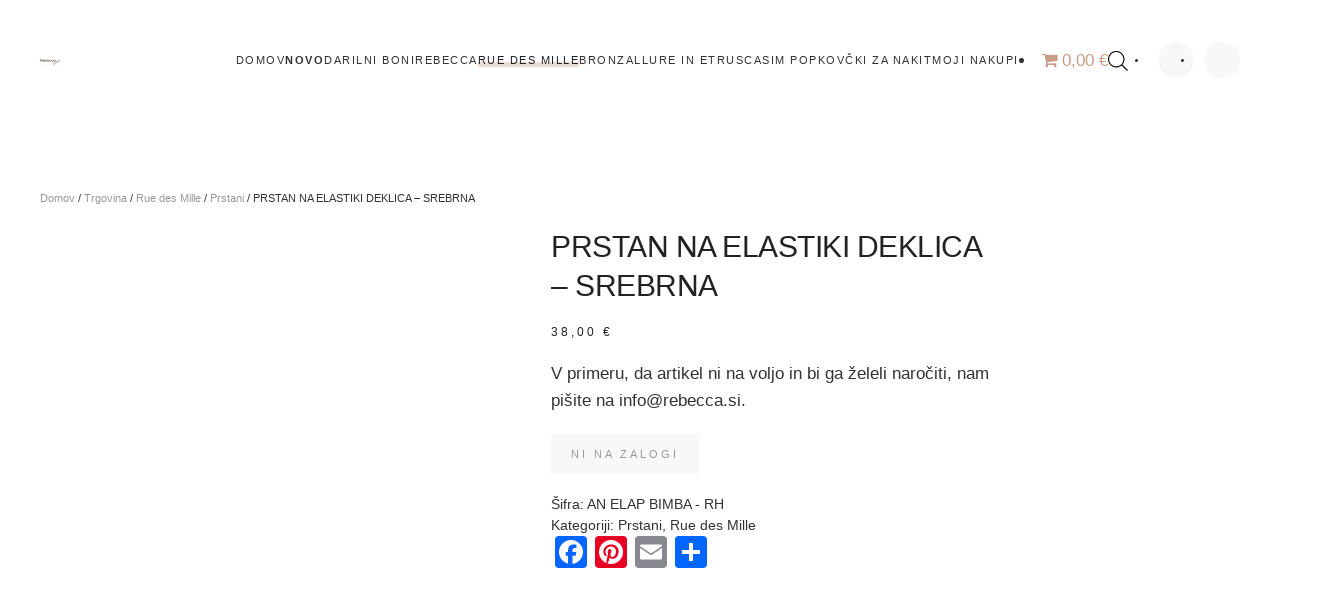

--- FILE ---
content_type: text/html; charset=UTF-8
request_url: https://tbm10.si/shop/prstan-na-elastiki-deklica-srebrna/
body_size: 22405
content:
<!DOCTYPE html><html lang="sl-SI"><head><script data-no-optimize="1">var litespeed_docref=sessionStorage.getItem("litespeed_docref");litespeed_docref&&(Object.defineProperty(document,"referrer",{get:function(){return litespeed_docref}}),sessionStorage.removeItem("litespeed_docref"));</script> <meta charset="UTF-8"><meta name="viewport" content="width=device-width, initial-scale=1"><link rel="icon" href="/wp-content/uploads/2020/07/BWMPZR06.png" sizes="any"><link rel="apple-touch-icon" href="/wp-content/uploads/2020/07/BWMPZR06.png"><meta name='robots' content='index, follow, max-image-preview:large, max-snippet:-1, max-video-preview:-1' /><style>img:is([sizes="auto" i], [sizes^="auto," i]) { contain-intrinsic-size: 3000px 1500px }</style> <script data-no-defer="1" data-ezscrex="false" data-cfasync="false" data-pagespeed-no-defer data-cookieconsent="ignore">var ctPublicFunctions = {"_ajax_nonce":"d7bc56bf2d","_rest_nonce":"aab4244e43","_ajax_url":"\/wp-admin\/admin-ajax.php","_rest_url":"https:\/\/tbm10.si\/wp-json\/","data__cookies_type":"native","data__ajax_type":"rest","data__bot_detector_enabled":0,"data__frontend_data_log_enabled":1,"cookiePrefix":"","wprocket_detected":false,"host_url":"tbm10.si","text__ee_click_to_select":"Click to select the whole data","text__ee_original_email":"The original one is","text__ee_got_it":"Got it","text__ee_blocked":"Blocked","text__ee_cannot_connect":"Cannot connect","text__ee_cannot_decode":"Can not decode email. Unknown reason","text__ee_email_decoder":"CleanTalk email decoder","text__ee_wait_for_decoding":"The magic is on the way, please wait for a few seconds!","text__ee_decoding_process":"Decoding the contact data, let us a few seconds to finish."}</script> <script data-no-defer="1" data-ezscrex="false" data-cfasync="false" data-pagespeed-no-defer data-cookieconsent="ignore">var ctPublic = {"_ajax_nonce":"d7bc56bf2d","settings__forms__check_internal":"0","settings__forms__check_external":"0","settings__forms__force_protection":0,"settings__forms__search_test":"1","settings__data__bot_detector_enabled":0,"settings__sfw__anti_crawler":"0","blog_home":"https:\/\/tbm10.si\/","pixel__setting":"0","pixel__enabled":false,"pixel__url":null,"data__email_check_before_post":1,"data__email_check_exist_post":0,"data__cookies_type":"native","data__key_is_ok":true,"data__visible_fields_required":true,"wl_brandname":"Anti-Spam by CleanTalk","wl_brandname_short":"CleanTalk","ct_checkjs_key":"a2a85a827eaac72407243c1a0b269db577093f357cddadd42dd16874439f5d03","emailEncoderPassKey":"c5efdf02dc668293b3ac01327d80df83","bot_detector_forms_excluded":"W10=","advancedCacheExists":false,"varnishCacheExists":false,"wc_ajax_add_to_cart":true}</script> <title>PRSTAN NA ELASTIKI DEKLICA - SREBRNA - Rebecca nakit Slovenija</title><link rel="canonical" href="https://tbm10.si/shop/prstan-na-elastiki-deklica-srebrna/" /><meta property="og:locale" content="sl_SI" /><meta property="og:type" content="article" /><meta property="og:title" content="PRSTAN NA ELASTIKI DEKLICA - SREBRNA - Rebecca nakit Slovenija" /><meta property="og:description" content="V primeru, da artikel ni na voljo in bi ga želeli naročiti, nam pišite na info@rebecca.si." /><meta property="og:url" content="https://tbm10.si/shop/prstan-na-elastiki-deklica-srebrna/" /><meta property="og:site_name" content="Rebecca nakit Slovenija" /><meta property="article:publisher" content="https://www.facebook.com/rebecca.nakit" /><meta property="article:modified_time" content="2021-04-22T10:33:56+00:00" /><meta property="og:image" content="https://tbm10.si/wp-content/uploads/2020/10/AN-ELAP-XS-BIMBA-RH.jpg" /><meta property="og:image:width" content="1200" /><meta property="og:image:height" content="1200" /><meta property="og:image:type" content="image/jpeg" /><meta name="twitter:card" content="summary_large_image" /> <script type="application/ld+json" class="yoast-schema-graph">{"@context":"https://schema.org","@graph":[{"@type":"WebPage","@id":"https://tbm10.si/shop/prstan-na-elastiki-deklica-srebrna/","url":"https://tbm10.si/shop/prstan-na-elastiki-deklica-srebrna/","name":"PRSTAN NA ELASTIKI DEKLICA - SREBRNA - Rebecca nakit Slovenija","isPartOf":{"@id":"https://tbm10.si/#website"},"primaryImageOfPage":{"@id":"https://tbm10.si/shop/prstan-na-elastiki-deklica-srebrna/#primaryimage"},"image":{"@id":"https://tbm10.si/shop/prstan-na-elastiki-deklica-srebrna/#primaryimage"},"thumbnailUrl":"https://tbm10.si/wp-content/uploads/2020/10/AN-ELAP-XS-BIMBA-RH.jpg","datePublished":"2020-10-28T11:57:50+00:00","dateModified":"2021-04-22T10:33:56+00:00","breadcrumb":{"@id":"https://tbm10.si/shop/prstan-na-elastiki-deklica-srebrna/#breadcrumb"},"inLanguage":"sl-SI","potentialAction":[{"@type":"ReadAction","target":["https://tbm10.si/shop/prstan-na-elastiki-deklica-srebrna/"]}]},{"@type":"ImageObject","inLanguage":"sl-SI","@id":"https://tbm10.si/shop/prstan-na-elastiki-deklica-srebrna/#primaryimage","url":"https://tbm10.si/wp-content/uploads/2020/10/AN-ELAP-XS-BIMBA-RH.jpg","contentUrl":"https://tbm10.si/wp-content/uploads/2020/10/AN-ELAP-XS-BIMBA-RH.jpg","width":1200,"height":1200},{"@type":"BreadcrumbList","@id":"https://tbm10.si/shop/prstan-na-elastiki-deklica-srebrna/#breadcrumb","itemListElement":[{"@type":"ListItem","position":1,"name":"Home","item":"https://tbm10.si/"},{"@type":"ListItem","position":2,"name":"Trgovina","item":"https://tbm10.si/shop/"},{"@type":"ListItem","position":3,"name":"PRSTAN NA ELASTIKI DEKLICA &#8211; SREBRNA"}]},{"@type":"WebSite","@id":"https://tbm10.si/#website","url":"https://tbm10.si/","name":"Rebecca nakit Slovenija","description":"Personaliziran nakit","potentialAction":[{"@type":"SearchAction","target":{"@type":"EntryPoint","urlTemplate":"https://tbm10.si/?s={search_term_string}"},"query-input":{"@type":"PropertyValueSpecification","valueRequired":true,"valueName":"search_term_string"}}],"inLanguage":"sl-SI"}]}</script> <link rel='dns-prefetch' href='//static.addtoany.com' /><link rel='dns-prefetch' href='//www.googletagmanager.com' /><link rel="alternate" type="application/rss+xml" title="Rebecca nakit Slovenija &raquo; Vir" href="https://tbm10.si/feed/" /><link rel="alternate" type="application/rss+xml" title="Rebecca nakit Slovenija &raquo; Vir komentarjev" href="https://tbm10.si/comments/feed/" /><link data-optimized="2" rel="stylesheet" href="https://tbm10.si/wp-content/litespeed/css/4d2b46ea6280403a3dc9f44e47ed600b.css?ver=052ac" /><style id='classic-theme-styles-inline-css' type='text/css'>/*! This file is auto-generated */
.wp-block-button__link{color:#fff;background-color:#32373c;border-radius:9999px;box-shadow:none;text-decoration:none;padding:calc(.667em + 2px) calc(1.333em + 2px);font-size:1.125em}.wp-block-file__button{background:#32373c;color:#fff;text-decoration:none}</style><style id='global-styles-inline-css' type='text/css'>:root{--wp--preset--aspect-ratio--square: 1;--wp--preset--aspect-ratio--4-3: 4/3;--wp--preset--aspect-ratio--3-4: 3/4;--wp--preset--aspect-ratio--3-2: 3/2;--wp--preset--aspect-ratio--2-3: 2/3;--wp--preset--aspect-ratio--16-9: 16/9;--wp--preset--aspect-ratio--9-16: 9/16;--wp--preset--color--black: #000000;--wp--preset--color--cyan-bluish-gray: #abb8c3;--wp--preset--color--white: #ffffff;--wp--preset--color--pale-pink: #f78da7;--wp--preset--color--vivid-red: #cf2e2e;--wp--preset--color--luminous-vivid-orange: #ff6900;--wp--preset--color--luminous-vivid-amber: #fcb900;--wp--preset--color--light-green-cyan: #7bdcb5;--wp--preset--color--vivid-green-cyan: #00d084;--wp--preset--color--pale-cyan-blue: #8ed1fc;--wp--preset--color--vivid-cyan-blue: #0693e3;--wp--preset--color--vivid-purple: #9b51e0;--wp--preset--gradient--vivid-cyan-blue-to-vivid-purple: linear-gradient(135deg,rgba(6,147,227,1) 0%,rgb(155,81,224) 100%);--wp--preset--gradient--light-green-cyan-to-vivid-green-cyan: linear-gradient(135deg,rgb(122,220,180) 0%,rgb(0,208,130) 100%);--wp--preset--gradient--luminous-vivid-amber-to-luminous-vivid-orange: linear-gradient(135deg,rgba(252,185,0,1) 0%,rgba(255,105,0,1) 100%);--wp--preset--gradient--luminous-vivid-orange-to-vivid-red: linear-gradient(135deg,rgba(255,105,0,1) 0%,rgb(207,46,46) 100%);--wp--preset--gradient--very-light-gray-to-cyan-bluish-gray: linear-gradient(135deg,rgb(238,238,238) 0%,rgb(169,184,195) 100%);--wp--preset--gradient--cool-to-warm-spectrum: linear-gradient(135deg,rgb(74,234,220) 0%,rgb(151,120,209) 20%,rgb(207,42,186) 40%,rgb(238,44,130) 60%,rgb(251,105,98) 80%,rgb(254,248,76) 100%);--wp--preset--gradient--blush-light-purple: linear-gradient(135deg,rgb(255,206,236) 0%,rgb(152,150,240) 100%);--wp--preset--gradient--blush-bordeaux: linear-gradient(135deg,rgb(254,205,165) 0%,rgb(254,45,45) 50%,rgb(107,0,62) 100%);--wp--preset--gradient--luminous-dusk: linear-gradient(135deg,rgb(255,203,112) 0%,rgb(199,81,192) 50%,rgb(65,88,208) 100%);--wp--preset--gradient--pale-ocean: linear-gradient(135deg,rgb(255,245,203) 0%,rgb(182,227,212) 50%,rgb(51,167,181) 100%);--wp--preset--gradient--electric-grass: linear-gradient(135deg,rgb(202,248,128) 0%,rgb(113,206,126) 100%);--wp--preset--gradient--midnight: linear-gradient(135deg,rgb(2,3,129) 0%,rgb(40,116,252) 100%);--wp--preset--font-size--small: 13px;--wp--preset--font-size--medium: 20px;--wp--preset--font-size--large: 36px;--wp--preset--font-size--x-large: 42px;--wp--preset--spacing--20: 0.44rem;--wp--preset--spacing--30: 0.67rem;--wp--preset--spacing--40: 1rem;--wp--preset--spacing--50: 1.5rem;--wp--preset--spacing--60: 2.25rem;--wp--preset--spacing--70: 3.38rem;--wp--preset--spacing--80: 5.06rem;--wp--preset--shadow--natural: 6px 6px 9px rgba(0, 0, 0, 0.2);--wp--preset--shadow--deep: 12px 12px 50px rgba(0, 0, 0, 0.4);--wp--preset--shadow--sharp: 6px 6px 0px rgba(0, 0, 0, 0.2);--wp--preset--shadow--outlined: 6px 6px 0px -3px rgba(255, 255, 255, 1), 6px 6px rgba(0, 0, 0, 1);--wp--preset--shadow--crisp: 6px 6px 0px rgba(0, 0, 0, 1);}:where(.is-layout-flex){gap: 0.5em;}:where(.is-layout-grid){gap: 0.5em;}body .is-layout-flex{display: flex;}.is-layout-flex{flex-wrap: wrap;align-items: center;}.is-layout-flex > :is(*, div){margin: 0;}body .is-layout-grid{display: grid;}.is-layout-grid > :is(*, div){margin: 0;}:where(.wp-block-columns.is-layout-flex){gap: 2em;}:where(.wp-block-columns.is-layout-grid){gap: 2em;}:where(.wp-block-post-template.is-layout-flex){gap: 1.25em;}:where(.wp-block-post-template.is-layout-grid){gap: 1.25em;}.has-black-color{color: var(--wp--preset--color--black) !important;}.has-cyan-bluish-gray-color{color: var(--wp--preset--color--cyan-bluish-gray) !important;}.has-white-color{color: var(--wp--preset--color--white) !important;}.has-pale-pink-color{color: var(--wp--preset--color--pale-pink) !important;}.has-vivid-red-color{color: var(--wp--preset--color--vivid-red) !important;}.has-luminous-vivid-orange-color{color: var(--wp--preset--color--luminous-vivid-orange) !important;}.has-luminous-vivid-amber-color{color: var(--wp--preset--color--luminous-vivid-amber) !important;}.has-light-green-cyan-color{color: var(--wp--preset--color--light-green-cyan) !important;}.has-vivid-green-cyan-color{color: var(--wp--preset--color--vivid-green-cyan) !important;}.has-pale-cyan-blue-color{color: var(--wp--preset--color--pale-cyan-blue) !important;}.has-vivid-cyan-blue-color{color: var(--wp--preset--color--vivid-cyan-blue) !important;}.has-vivid-purple-color{color: var(--wp--preset--color--vivid-purple) !important;}.has-black-background-color{background-color: var(--wp--preset--color--black) !important;}.has-cyan-bluish-gray-background-color{background-color: var(--wp--preset--color--cyan-bluish-gray) !important;}.has-white-background-color{background-color: var(--wp--preset--color--white) !important;}.has-pale-pink-background-color{background-color: var(--wp--preset--color--pale-pink) !important;}.has-vivid-red-background-color{background-color: var(--wp--preset--color--vivid-red) !important;}.has-luminous-vivid-orange-background-color{background-color: var(--wp--preset--color--luminous-vivid-orange) !important;}.has-luminous-vivid-amber-background-color{background-color: var(--wp--preset--color--luminous-vivid-amber) !important;}.has-light-green-cyan-background-color{background-color: var(--wp--preset--color--light-green-cyan) !important;}.has-vivid-green-cyan-background-color{background-color: var(--wp--preset--color--vivid-green-cyan) !important;}.has-pale-cyan-blue-background-color{background-color: var(--wp--preset--color--pale-cyan-blue) !important;}.has-vivid-cyan-blue-background-color{background-color: var(--wp--preset--color--vivid-cyan-blue) !important;}.has-vivid-purple-background-color{background-color: var(--wp--preset--color--vivid-purple) !important;}.has-black-border-color{border-color: var(--wp--preset--color--black) !important;}.has-cyan-bluish-gray-border-color{border-color: var(--wp--preset--color--cyan-bluish-gray) !important;}.has-white-border-color{border-color: var(--wp--preset--color--white) !important;}.has-pale-pink-border-color{border-color: var(--wp--preset--color--pale-pink) !important;}.has-vivid-red-border-color{border-color: var(--wp--preset--color--vivid-red) !important;}.has-luminous-vivid-orange-border-color{border-color: var(--wp--preset--color--luminous-vivid-orange) !important;}.has-luminous-vivid-amber-border-color{border-color: var(--wp--preset--color--luminous-vivid-amber) !important;}.has-light-green-cyan-border-color{border-color: var(--wp--preset--color--light-green-cyan) !important;}.has-vivid-green-cyan-border-color{border-color: var(--wp--preset--color--vivid-green-cyan) !important;}.has-pale-cyan-blue-border-color{border-color: var(--wp--preset--color--pale-cyan-blue) !important;}.has-vivid-cyan-blue-border-color{border-color: var(--wp--preset--color--vivid-cyan-blue) !important;}.has-vivid-purple-border-color{border-color: var(--wp--preset--color--vivid-purple) !important;}.has-vivid-cyan-blue-to-vivid-purple-gradient-background{background: var(--wp--preset--gradient--vivid-cyan-blue-to-vivid-purple) !important;}.has-light-green-cyan-to-vivid-green-cyan-gradient-background{background: var(--wp--preset--gradient--light-green-cyan-to-vivid-green-cyan) !important;}.has-luminous-vivid-amber-to-luminous-vivid-orange-gradient-background{background: var(--wp--preset--gradient--luminous-vivid-amber-to-luminous-vivid-orange) !important;}.has-luminous-vivid-orange-to-vivid-red-gradient-background{background: var(--wp--preset--gradient--luminous-vivid-orange-to-vivid-red) !important;}.has-very-light-gray-to-cyan-bluish-gray-gradient-background{background: var(--wp--preset--gradient--very-light-gray-to-cyan-bluish-gray) !important;}.has-cool-to-warm-spectrum-gradient-background{background: var(--wp--preset--gradient--cool-to-warm-spectrum) !important;}.has-blush-light-purple-gradient-background{background: var(--wp--preset--gradient--blush-light-purple) !important;}.has-blush-bordeaux-gradient-background{background: var(--wp--preset--gradient--blush-bordeaux) !important;}.has-luminous-dusk-gradient-background{background: var(--wp--preset--gradient--luminous-dusk) !important;}.has-pale-ocean-gradient-background{background: var(--wp--preset--gradient--pale-ocean) !important;}.has-electric-grass-gradient-background{background: var(--wp--preset--gradient--electric-grass) !important;}.has-midnight-gradient-background{background: var(--wp--preset--gradient--midnight) !important;}.has-small-font-size{font-size: var(--wp--preset--font-size--small) !important;}.has-medium-font-size{font-size: var(--wp--preset--font-size--medium) !important;}.has-large-font-size{font-size: var(--wp--preset--font-size--large) !important;}.has-x-large-font-size{font-size: var(--wp--preset--font-size--x-large) !important;}
:where(.wp-block-post-template.is-layout-flex){gap: 1.25em;}:where(.wp-block-post-template.is-layout-grid){gap: 1.25em;}
:where(.wp-block-columns.is-layout-flex){gap: 2em;}:where(.wp-block-columns.is-layout-grid){gap: 2em;}
:root :where(.wp-block-pullquote){font-size: 1.5em;line-height: 1.6;}</style><style id='wpmenucart-icons-inline-css' type='text/css'>@font-face{font-family:WPMenuCart;src:url(https://tbm10.si/wp-content/plugins/woocommerce-menu-bar-cart/assets/fonts/WPMenuCart.eot);src:url(https://tbm10.si/wp-content/plugins/woocommerce-menu-bar-cart/assets/fonts/WPMenuCart.eot?#iefix) format('embedded-opentype'),url(https://tbm10.si/wp-content/plugins/woocommerce-menu-bar-cart/assets/fonts/WPMenuCart.woff2) format('woff2'),url(https://tbm10.si/wp-content/plugins/woocommerce-menu-bar-cart/assets/fonts/WPMenuCart.woff) format('woff'),url(https://tbm10.si/wp-content/plugins/woocommerce-menu-bar-cart/assets/fonts/WPMenuCart.ttf) format('truetype'),url(https://tbm10.si/wp-content/plugins/woocommerce-menu-bar-cart/assets/fonts/WPMenuCart.svg#WPMenuCart) format('svg');font-weight:400;font-style:normal;font-display:swap}</style><style id='woocommerce-inline-inline-css' type='text/css'>.woocommerce form .form-row .required { visibility: visible; }</style><style id='akismet-widget-style-inline-css' type='text/css'>.a-stats {
				--akismet-color-mid-green: #357b49;
				--akismet-color-white: #fff;
				--akismet-color-light-grey: #f6f7f7;

				max-width: 350px;
				width: auto;
			}

			.a-stats * {
				all: unset;
				box-sizing: border-box;
			}

			.a-stats strong {
				font-weight: 600;
			}

			.a-stats a.a-stats__link,
			.a-stats a.a-stats__link:visited,
			.a-stats a.a-stats__link:active {
				background: var(--akismet-color-mid-green);
				border: none;
				box-shadow: none;
				border-radius: 8px;
				color: var(--akismet-color-white);
				cursor: pointer;
				display: block;
				font-family: -apple-system, BlinkMacSystemFont, 'Segoe UI', 'Roboto', 'Oxygen-Sans', 'Ubuntu', 'Cantarell', 'Helvetica Neue', sans-serif;
				font-weight: 500;
				padding: 12px;
				text-align: center;
				text-decoration: none;
				transition: all 0.2s ease;
			}

			/* Extra specificity to deal with TwentyTwentyOne focus style */
			.widget .a-stats a.a-stats__link:focus {
				background: var(--akismet-color-mid-green);
				color: var(--akismet-color-white);
				text-decoration: none;
			}

			.a-stats a.a-stats__link:hover {
				filter: brightness(110%);
				box-shadow: 0 4px 12px rgba(0, 0, 0, 0.06), 0 0 2px rgba(0, 0, 0, 0.16);
			}

			.a-stats .count {
				color: var(--akismet-color-white);
				display: block;
				font-size: 1.5em;
				line-height: 1.4;
				padding: 0 13px;
				white-space: nowrap;
			}</style> <script type="litespeed/javascript" data-src="https://tbm10.si/wp-includes/js/jquery/jquery.min.js" id="jquery-core-js"></script> <script id="acoplw-script-js-extra" type="litespeed/javascript">var acoplw_frontend_object={"classname":"","enablejquery":"0"}</script> <script id="addtoany-core-js-before" type="litespeed/javascript">window.a2a_config=window.a2a_config||{};a2a_config.callbacks=[];a2a_config.overlays=[];a2a_config.templates={};a2a_localize={Share:"Share",Save:"Save",Subscribe:"Subscribe",Email:"Email",Bookmark:"Bookmark",ShowAll:"Show all",ShowLess:"Show less",FindServices:"Find service(s)",FindAnyServiceToAddTo:"Instantly find any service to add to",PoweredBy:"Powered by",ShareViaEmail:"Share via email",SubscribeViaEmail:"Subscribe via email",BookmarkInYourBrowser:"Bookmark in your browser",BookmarkInstructions:"Press Ctrl+D or \u2318+D to bookmark this page",AddToYourFavorites:"Add to your favorites",SendFromWebOrProgram:"Send from any email address or email program",EmailProgram:"Email program",More:"More&#8230;",ThanksForSharing:"Thanks for sharing!",ThanksForFollowing:"Thanks for following!"}</script> <script type="text/javascript" defer src="https://static.addtoany.com/menu/page.js" id="addtoany-core-js"></script> <script id="wc-add-to-cart-js-extra" type="litespeed/javascript">var wc_add_to_cart_params={"ajax_url":"\/wp-admin\/admin-ajax.php","wc_ajax_url":"\/?wc-ajax=%%endpoint%%","i18n_view_cart":"Prika\u017ei ko\u0161arico","cart_url":"https:\/\/tbm10.si\/kosarica\/","is_cart":"","cart_redirect_after_add":"yes"}</script> <script id="wc-single-product-js-extra" type="litespeed/javascript">var wc_single_product_params={"i18n_required_rating_text":"Ocenite izdelek","i18n_rating_options":["1 of 5 stars","2 of 5 stars","3 of 5 stars","4 of 5 stars","5 of 5 stars"],"i18n_product_gallery_trigger_text":"Ogled galerije slik v celozaslonskem na\u010dinu","review_rating_required":"yes","flexslider":{"rtl":!1,"animation":"slide","smoothHeight":!0,"directionNav":!1,"controlNav":"thumbnails","slideshow":!1,"animationSpeed":500,"animationLoop":!1,"allowOneSlide":!1},"zoom_enabled":"1","zoom_options":[],"photoswipe_enabled":"1","photoswipe_options":{"shareEl":!1,"closeOnScroll":!1,"history":!1,"hideAnimationDuration":0,"showAnimationDuration":0},"flexslider_enabled":"1"}</script> <script id="woocommerce-js-extra" type="litespeed/javascript">var woocommerce_params={"ajax_url":"\/wp-admin\/admin-ajax.php","wc_ajax_url":"\/?wc-ajax=%%endpoint%%","i18n_password_show":"Prika\u017ei geslo","i18n_password_hide":"Skrij geslo"}</script> <script id="kk-script-js-extra" type="litespeed/javascript">var fetchCartItems={"ajax_url":"https:\/\/tbm10.si\/wp-admin\/admin-ajax.php","action":"kk_wc_fetchcartitems","nonce":"7e57bcd279","currency":"EUR"}</script> 
 <script type="litespeed/javascript" data-src="https://www.googletagmanager.com/gtag/js?id=GT-K8GQT5F" id="google_gtagjs-js"></script> <script id="google_gtagjs-js-after" type="litespeed/javascript">window.dataLayer=window.dataLayer||[];function gtag(){dataLayer.push(arguments)}
gtag("set","linker",{"domains":["tbm10.si"]});gtag("js",new Date());gtag("set","developer_id.dZTNiMT",!0);gtag("config","GT-K8GQT5F",{"googlesitekit_post_type":"product"})</script> <link rel="https://api.w.org/" href="https://tbm10.si/wp-json/" /><link rel="alternate" title="JSON" type="application/json" href="https://tbm10.si/wp-json/wp/v2/product/2903" /><link rel="EditURI" type="application/rsd+xml" title="RSD" href="https://tbm10.si/xmlrpc.php?rsd" /><meta name="generator" content="WordPress 6.8.3" /><meta name="generator" content="WooCommerce 9.8.6" /><link rel='shortlink' href='https://tbm10.si/?p=2903' /><link rel="alternate" title="oEmbed (JSON)" type="application/json+oembed" href="https://tbm10.si/wp-json/oembed/1.0/embed?url=https%3A%2F%2Ftbm10.si%2Fshop%2Fprstan-na-elastiki-deklica-srebrna%2F" /><link rel="alternate" title="oEmbed (XML)" type="text/xml+oembed" href="https://tbm10.si/wp-json/oembed/1.0/embed?url=https%3A%2F%2Ftbm10.si%2Fshop%2Fprstan-na-elastiki-deklica-srebrna%2F&#038;format=xml" /> <script type="litespeed/javascript" data-src="https://www.googletagmanager.com/gtag/js?id=UA-173947729-1"></script> <script type="litespeed/javascript">window.dataLayer=window.dataLayer||[];function gtag(){dataLayer.push(arguments)}
gtag('js',new Date());gtag('config','UA-173947729-1')</script> <meta name="generator" content="Site Kit by Google 1.170.0" /><style>.dgwt-wcas-ico-magnifier,.dgwt-wcas-ico-magnifier-handler{max-width:20px}.dgwt-wcas-search-wrapp{max-width:600px}.dgwt-wcas-search-icon{color:#000}.dgwt-wcas-search-icon path{fill:#000}</style><noscript><style>.woocommerce-product-gallery{ opacity: 1 !important; }</style></noscript> <script type="litespeed/javascript">window.yootheme||={};var $theme=yootheme.theme={"i18n":{"close":{"label":"Close"},"totop":{"label":"Back to top"},"marker":{"label":"Open"},"navbarToggleIcon":{"label":"Open menu"},"paginationPrevious":{"label":"Previous page"},"paginationNext":{"label":"Next page"},"searchIcon":{"toggle":"Open Search","submit":"Submit Search"},"slider":{"next":"Next slide","previous":"Previous slide","slideX":"Slide %s","slideLabel":"%s of %s"},"slideshow":{"next":"Next slide","previous":"Previous slide","slideX":"Slide %s","slideLabel":"%s of %s"},"lightboxPanel":{"next":"Next slide","previous":"Previous slide","slideLabel":"%s of %s","close":"Close"}},"cookie":{"mode":"consent","template":"<div class=\"tm-cookie-banner uk-section uk-section-xsmall uk-section-primary uk-position-bottom uk-position-fixed\">\n        <div class=\"uk-container uk-container-expand uk-text-center\">\n\n            <p>Spletna stran uporablja pi\u0161kotke za analitiko spletne strani<\/p>\n                            <button type=\"button\" class=\"js-accept uk-button uk-button-default uk-margin-small-left\" data-uk-toggle=\"target: !.uk-section; animation: true\">Ok<\/button>\n            \n                        <button type=\"button\" class=\"js-reject uk-button uk-button-default uk-margin-small-left\" data-uk-toggle=\"target: !.uk-section; animation: true\">NE, HVALA<\/button>\n            \n        <\/div>\n    <\/div>","position":"bottom"}}</script> </head><body data-rsssl=1 class="wp-singular product-template-default single single-product postid-2903 wp-theme-yootheme  theme-yootheme user-registration-page woocommerce woocommerce-page woocommerce-no-js"><div class="uk-hidden-visually uk-notification uk-notification-top-left uk-width-auto"><div class="uk-notification-message">
<a href="#tm-main">Skip to main content</a></div></div><div class="tm-page"><header class="tm-header-mobile uk-hidden@m"><div uk-sticky show-on-up animation="uk-animation-slide-top" cls-active="uk-navbar-sticky" sel-target=".uk-navbar-container"><div class="uk-navbar-container"><div class="uk-container uk-container-expand"><nav class="uk-navbar" uk-navbar="{&quot;align&quot;:&quot;center&quot;,&quot;container&quot;:&quot;.tm-header-mobile &gt; [uk-sticky]&quot;,&quot;boundary&quot;:&quot;.tm-header-mobile .uk-navbar-container&quot;}"><div class="uk-navbar-left">
<a uk-toggle href="#tm-dialog-mobile" class="uk-navbar-toggle"><div uk-navbar-toggle-icon></div>
</a></div><div class="uk-navbar-center"><a href="https://tbm10.si/" aria-label="Back to home" class="uk-logo uk-navbar-item">
<picture>
<source type="image/webp" srcset="/wp-content/themes/yootheme/cache/fc/FRIENDS-LOGO-1-fc7db0dd.webp 20w" sizes="(min-width: 20px) 20px">
<img data-lazyloaded="1" src="[data-uri]" alt="Rebecca&amp;friends" loading="eager" data-src="/wp-content/themes/yootheme/cache/ca/FRIENDS-LOGO-1-ca3ccd21.jpeg" width="20" height="7">
</picture></a></div></nav></div></div></div><div id="tm-dialog-mobile" uk-offcanvas="container: true; overlay: true" mode="slide"><div class="uk-offcanvas-bar uk-flex uk-flex-column"><button class="uk-offcanvas-close uk-close-large" type="button" uk-close uk-toggle="cls: uk-close-large; mode: media; media: @s"></button><div class="uk-margin-auto-bottom"><div class="uk-grid uk-child-width-1-1" uk-grid><div><div class="uk-panel widget widget_nav_menu" id="nav_menu-4"><ul class="uk-nav uk-nav-default"><li class="menu-item menu-item-type-post_type menu-item-object-page menu-item-home"><a href="https://tbm10.si/">Domov</a></li><li class="menu-item menu-item-type-custom menu-item-object-custom"><a href="https://tbm10.si/rebecca/novo/"><b>NOVO</b></a></li><li class="menu-item menu-item-type-taxonomy menu-item-object-product_cat"><a href="https://tbm10.si/rebecca/darilni-boni/">Darilni boni</a></li><li class="menu-item menu-item-type-taxonomy menu-item-object-product_cat menu-item-has-children uk-parent"><a href="https://tbm10.si/rebecca/rebecca-nakit/">Rebecca</a><ul class="uk-nav-sub"><li class="menu-item menu-item-type-taxonomy menu-item-object-product_cat"><a href="https://tbm10.si/rebecca/rebecca-nakit/my-world/ogrlice/">Ogrlice My World</a></li><li class="menu-item menu-item-type-taxonomy menu-item-object-product_cat"><a href="https://tbm10.si/rebecca/rebecca-nakit/my-world/zapestnice/">Zapestnice</a></li><li class="menu-item menu-item-type-taxonomy menu-item-object-product_cat"><a href="https://tbm10.si/rebecca/rebecca-nakit/my-world/obeski/">Obeski</a></li><li class="menu-item menu-item-type-taxonomy menu-item-object-product_cat"><a href="https://tbm10.si/rebecca/rebecca-nakit/rebecca-fashion/">Rebecca Fashion</a></li><li class="menu-item menu-item-type-taxonomy menu-item-object-product_cat"><a href="https://tbm10.si/rebecca/rebecca-nakit/rebecca-fashion/uhani-rebecca-nakit/">Uhani</a></li><li class="menu-item menu-item-type-taxonomy menu-item-object-product_cat"><a href="https://tbm10.si/rebecca/rebecca-nakit/rebecca-fashion/prstani/">Prstani</a></li><li class="menu-item menu-item-type-taxonomy menu-item-object-product_cat"><a href="https://tbm10.si/rebecca/rebecca-nakit/rebecca-men/">Rebecca men</a></li></ul></li><li class="menu-item menu-item-type-taxonomy menu-item-object-product_cat current-product-ancestor current-menu-parent current-product-parent menu-item-has-children uk-active uk-parent"><a href="https://tbm10.si/rebecca/rue-des-mille/">Rue des Mille</a><ul class="uk-nav-sub"><li class="menu-item menu-item-type-taxonomy menu-item-object-product_cat"><a href="https://tbm10.si/rebecca/rue-des-mille/uhani/">Uhani</a></li><li class="menu-item menu-item-type-taxonomy menu-item-object-product_cat"><a href="https://tbm10.si/rebecca/rue-des-mille/zapestnica/">Zapestnice</a></li><li class="menu-item menu-item-type-taxonomy menu-item-object-product_cat current-product-ancestor current-menu-parent current-product-parent uk-active"><a href="https://tbm10.si/rebecca/rue-des-mille/prstan/">Prstani</a></li><li class="menu-item menu-item-type-taxonomy menu-item-object-product_cat"><a href="https://tbm10.si/rebecca/rue-des-mille/ogrlica/">Ogrlice</a></li></ul></li><li class="menu-item menu-item-type-taxonomy menu-item-object-product_cat menu-item-has-children uk-parent"><a href="https://tbm10.si/rebecca/bronzallure/">Bronzallure in Etrusca</a><ul class="uk-nav-sub"><li class="menu-item menu-item-type-taxonomy menu-item-object-product_cat"><a href="https://tbm10.si/rebecca/bronzallure/prstani-bronzallure/">Prstani</a></li><li class="menu-item menu-item-type-taxonomy menu-item-object-product_cat"><a href="https://tbm10.si/rebecca/bronzallure/milor-ogrlice/">Ogrlice</a></li><li class="menu-item menu-item-type-taxonomy menu-item-object-product_cat"><a href="https://tbm10.si/rebecca/bronzallure/bronzallure-uhani/">Uhani</a></li><li class="menu-item menu-item-type-taxonomy menu-item-object-product_cat"><a href="https://tbm10.si/rebecca/bronzallure/zapestnice-bronzallure/">Zapestnice</a></li></ul></li><li class="menu-item menu-item-type-taxonomy menu-item-object-product_cat menu-item-has-children uk-parent"><a href="https://tbm10.si/rebecca/sim-pop/">SIM POP</a><ul class="uk-nav-sub"><li class="menu-item menu-item-type-taxonomy menu-item-object-product_cat"><a href="https://tbm10.si/rebecca/sim-pop/ogrlice-sim-pop/">Ogrlice</a></li><li class="menu-item menu-item-type-taxonomy menu-item-object-product_cat"><a href="https://tbm10.si/rebecca/sim-pop/zapestnice-sim-pop/">Zapestnice</a></li><li class="menu-item menu-item-type-taxonomy menu-item-object-product_cat"><a href="https://tbm10.si/rebecca/sim-pop/uhani-mono/">Uhani</a></li><li class="menu-item menu-item-type-taxonomy menu-item-object-product_cat"><a href="https://tbm10.si/rebecca/sim-pop/prstani-sim-pop/">Prstani</a></li></ul></li><li class="menu-item menu-item-type-taxonomy menu-item-object-product_cat"><a href="https://tbm10.si/rebecca/kovcek-za-nakit/">Kovčki za nakit</a></li><li class="menu-item menu-item-type-custom menu-item-object-custom menu-item-has-children uk-parent"><a href="https://tbm10.si/moj-racun/orders/">Moji nakupi</a><ul class="uk-nav-sub"><li class="menu-item menu-item-type-post_type menu-item-object-post"><a href="https://tbm10.si/zaposlitev/">Zaposlitev</a></li><li class="menu-item menu-item-type-post_type menu-item-object-page"><a href="https://tbm10.si/kontakt/">Kontakt</a></li><li class="menu-item menu-item-type-post_type menu-item-object-page"><a href="https://tbm10.si/kosarica/">Košarica <span data-cart-brackets></span></a></li><li class="menu-item menu-item-type-post_type menu-item-object-page"><a href="https://tbm10.si/wishlist/">Seznam želja</a></li><li class="menu-item menu-item-type-post_type menu-item-object-page"><a href="https://tbm10.si/moj-racun/">Moj račun</a></li><li class="menu-item menu-item-type-post_type menu-item-object-page"><a href="https://tbm10.si/registracija/">Registracija</a></li></ul></li></ul><li class=" wpmenucartli wpmenucart-display-standard menu-item" id="wpmenucartli"><a class="wpmenucart-contents empty-wpmenucart-visible" href="https://tbm10.si/shop/" title="Start shopping"><i class="wpmenucart-icon-shopping-cart-0" role="img" aria-label="Cart"></i><span class="amount">0,00&nbsp;&euro;</span></a></li></div></div><div><div class="uk-panel widget widget_dgwt_wcas_ajax_search woocommerce dgwt-wcas-widget" id="dgwt_wcas_ajax_search-8"><div  class="dgwt-wcas-search-wrapp dgwt-wcas-is-detail-box dgwt-wcas-has-submit woocommerce dgwt-wcas-style-solaris js-dgwt-wcas-layout-classic dgwt-wcas-layout-classic js-dgwt-wcas-mobile-overlay-enabled"><form class="dgwt-wcas-search-form" role="search" action="https://tbm10.si/" method="get"><div class="dgwt-wcas-sf-wrapp">
<label class="screen-reader-text"
for="dgwt-wcas-search-input-1">Products search</label><input id="dgwt-wcas-search-input-1"
type="search"
class="dgwt-wcas-search-input"
name="s"
value=""
placeholder="Išči med izdelki ..."
autocomplete="off"
/><div class="dgwt-wcas-preloader"></div><div class="dgwt-wcas-voice-search"></div><button type="submit"
aria-label="Išči"
class="dgwt-wcas-search-submit">Išči</button>
<input type="hidden" name="post_type" value="product"/>
<input type="hidden" name="dgwt_wcas" value="1"/></div></form></div></div></div><div><div class="uk-panel"><ul class="uk-flex-inline uk-flex-middle uk-flex-nowrap uk-grid-small" uk-grid><li><a href="https://www.facebook.com/rebecca.nakit" class="uk-preserve-width uk-icon-button" rel="noreferrer" target="_blank"><span uk-icon="icon: facebook;"></span></a></li><li><a href="https://www.instagram.com/rebeccajewelry_slovenia/" class="uk-preserve-width uk-icon-button" rel="noreferrer" target="_blank"><span uk-icon="icon: instagram;"></span></a></li></ul></div></div></div></div></div></div></header><header class="tm-header uk-visible@m"><div uk-sticky media="@m" show-on-up animation="uk-animation-slide-top" cls-active="uk-navbar-sticky" sel-target=".uk-navbar-container"><div class="uk-navbar-container"><div class="uk-container uk-container-large"><nav class="uk-navbar" uk-navbar="{&quot;align&quot;:&quot;center&quot;,&quot;container&quot;:&quot;.tm-header &gt; [uk-sticky]&quot;,&quot;boundary&quot;:&quot;.tm-header .uk-navbar-container&quot;}"><div class="uk-navbar-left"><a href="https://tbm10.si/" aria-label="Back to home" class="uk-logo uk-navbar-item">
<picture>
<source type="image/webp" srcset="/wp-content/themes/yootheme/cache/fc/FRIENDS-LOGO-1-fc7db0dd.webp 20w" sizes="(min-width: 20px) 20px">
<img data-lazyloaded="1" src="[data-uri]" alt="Rebecca&amp;friends" loading="eager" data-src="/wp-content/themes/yootheme/cache/ca/FRIENDS-LOGO-1-ca3ccd21.jpeg" width="20" height="7">
</picture></a></div><div class="uk-navbar-right"><ul class="uk-navbar-nav"><li class="menu-item menu-item-type-post_type menu-item-object-page menu-item-home"><a href="https://tbm10.si/">Domov</a></li><li class="menu-item menu-item-type-custom menu-item-object-custom"><a href="https://tbm10.si/rebecca/novo/"><b>NOVO</b></a></li><li class="menu-item menu-item-type-taxonomy menu-item-object-product_cat"><a href="https://tbm10.si/rebecca/darilni-boni/">Darilni boni</a></li><li class="menu-item menu-item-type-taxonomy menu-item-object-product_cat menu-item-has-children uk-parent"><a href="https://tbm10.si/rebecca/rebecca-nakit/">Rebecca</a><div class="uk-drop uk-navbar-dropdown uk-navbar-dropdown-width-2"><div class="uk-drop-grid uk-child-width-1-2" uk-grid><div><ul class="uk-nav uk-navbar-dropdown-nav"><li class="menu-item menu-item-type-taxonomy menu-item-object-product_cat"><a href="https://tbm10.si/rebecca/rebecca-nakit/my-world/ogrlice/">Ogrlice My World</a></li><li class="menu-item menu-item-type-taxonomy menu-item-object-product_cat"><a href="https://tbm10.si/rebecca/rebecca-nakit/my-world/zapestnice/">Zapestnice</a></li><li class="menu-item menu-item-type-taxonomy menu-item-object-product_cat"><a href="https://tbm10.si/rebecca/rebecca-nakit/my-world/obeski/">Obeski</a></li><li class="menu-item menu-item-type-taxonomy menu-item-object-product_cat"><a href="https://tbm10.si/rebecca/rebecca-nakit/rebecca-fashion/">Rebecca Fashion</a></li></ul></div><div><ul class="uk-nav uk-navbar-dropdown-nav"><li class="menu-item menu-item-type-taxonomy menu-item-object-product_cat"><a href="https://tbm10.si/rebecca/rebecca-nakit/rebecca-fashion/uhani-rebecca-nakit/">Uhani</a></li><li class="menu-item menu-item-type-taxonomy menu-item-object-product_cat"><a href="https://tbm10.si/rebecca/rebecca-nakit/rebecca-fashion/prstani/">Prstani</a></li><li class="menu-item menu-item-type-taxonomy menu-item-object-product_cat"><a href="https://tbm10.si/rebecca/rebecca-nakit/rebecca-men/">Rebecca men</a></li></ul></div></div></div></li><li class="menu-item menu-item-type-taxonomy menu-item-object-product_cat current-product-ancestor current-menu-parent current-product-parent menu-item-has-children uk-active uk-parent"><a href="https://tbm10.si/rebecca/rue-des-mille/">Rue des Mille</a><div class="uk-drop uk-navbar-dropdown"><div><ul class="uk-nav uk-navbar-dropdown-nav"><li class="menu-item menu-item-type-taxonomy menu-item-object-product_cat"><a href="https://tbm10.si/rebecca/rue-des-mille/uhani/">Uhani</a></li><li class="menu-item menu-item-type-taxonomy menu-item-object-product_cat"><a href="https://tbm10.si/rebecca/rue-des-mille/zapestnica/">Zapestnice</a></li><li class="menu-item menu-item-type-taxonomy menu-item-object-product_cat current-product-ancestor current-menu-parent current-product-parent uk-active"><a href="https://tbm10.si/rebecca/rue-des-mille/prstan/">Prstani</a></li><li class="menu-item menu-item-type-taxonomy menu-item-object-product_cat"><a href="https://tbm10.si/rebecca/rue-des-mille/ogrlica/">Ogrlice</a></li></ul></div></div></li><li class="menu-item menu-item-type-taxonomy menu-item-object-product_cat menu-item-has-children uk-parent"><a href="https://tbm10.si/rebecca/bronzallure/">Bronzallure in Etrusca</a><div class="uk-drop uk-navbar-dropdown" style="width: 400px;"><div class="uk-grid tm-grid-expand uk-child-width-1-1 uk-grid-margin"><div class="uk-width-1-1"></div></div></div></li><li class="menu-item menu-item-type-taxonomy menu-item-object-product_cat menu-item-has-children uk-parent"><a href="https://tbm10.si/rebecca/sim-pop/">SIM POP</a><div class="uk-drop uk-navbar-dropdown"><div><ul class="uk-nav uk-navbar-dropdown-nav"><li class="menu-item menu-item-type-taxonomy menu-item-object-product_cat"><a href="https://tbm10.si/rebecca/sim-pop/ogrlice-sim-pop/">Ogrlice</a></li><li class="menu-item menu-item-type-taxonomy menu-item-object-product_cat"><a href="https://tbm10.si/rebecca/sim-pop/zapestnice-sim-pop/">Zapestnice</a></li><li class="menu-item menu-item-type-taxonomy menu-item-object-product_cat"><a href="https://tbm10.si/rebecca/sim-pop/uhani-mono/">Uhani</a></li><li class="menu-item menu-item-type-taxonomy menu-item-object-product_cat"><a href="https://tbm10.si/rebecca/sim-pop/prstani-sim-pop/">Prstani</a></li></ul></div></div></li><li class="menu-item menu-item-type-taxonomy menu-item-object-product_cat"><a href="https://tbm10.si/rebecca/kovcek-za-nakit/">Kovčki za nakit</a></li><li class="menu-item menu-item-type-custom menu-item-object-custom menu-item-has-children uk-parent"><a href="https://tbm10.si/moj-racun/orders/">Moji nakupi</a><div class="uk-drop uk-navbar-dropdown"><div><ul class="uk-nav uk-navbar-dropdown-nav"><li class="menu-item menu-item-type-post_type menu-item-object-post"><a href="https://tbm10.si/zaposlitev/">Zaposlitev</a></li><li class="menu-item menu-item-type-post_type menu-item-object-page"><a href="https://tbm10.si/kontakt/">Kontakt</a></li><li class="menu-item menu-item-type-post_type menu-item-object-page"><a href="https://tbm10.si/kosarica/">Košarica <span data-cart-brackets></span></a></li><li class="menu-item menu-item-type-post_type menu-item-object-page"><a href="https://tbm10.si/wishlist/">Seznam želja</a></li><li class="menu-item menu-item-type-post_type menu-item-object-page"><a href="https://tbm10.si/moj-racun/">Moj račun</a></li><li class="menu-item menu-item-type-post_type menu-item-object-page"><a href="https://tbm10.si/registracija/">Registracija</a></li></ul></div></div></li></ul><li class=" wpmenucartli wpmenucart-display-standard menu-item" id="wpmenucartli"><a class="wpmenucart-contents empty-wpmenucart-visible" href="https://tbm10.si/shop/" title="Start shopping"><i class="wpmenucart-icon-shopping-cart-0" role="img" aria-label="Cart"></i><span class="amount">0,00&nbsp;&euro;</span></a></li><div class="uk-navbar-item widget widget_dgwt_wcas_ajax_search woocommerce dgwt-wcas-widget" id="dgwt_wcas_ajax_search-6"><div  class="dgwt-wcas-search-wrapp dgwt-wcas-is-detail-box dgwt-wcas-has-submit woocommerce dgwt-wcas-style-solaris js-dgwt-wcas-layout-icon dgwt-wcas-layout-icon js-dgwt-wcas-mobile-overlay-enabled">
<svg class="dgwt-wcas-loader-circular dgwt-wcas-icon-preloader" viewBox="25 25 50 50">
<circle class="dgwt-wcas-loader-circular-path" cx="50" cy="50" r="20" fill="none"
stroke-miterlimit="10"/>
</svg>
<a href="#"  class="dgwt-wcas-search-icon js-dgwt-wcas-search-icon-handler">				<svg class="dgwt-wcas-ico-magnifier-handler" xmlns="http://www.w3.org/2000/svg"
xmlns:xlink="http://www.w3.org/1999/xlink" x="0px" y="0px"
viewBox="0 0 51.539 51.361" xml:space="preserve">
<path 						 d="M51.539,49.356L37.247,35.065c3.273-3.74,5.272-8.623,5.272-13.983c0-11.742-9.518-21.26-21.26-21.26 S0,9.339,0,21.082s9.518,21.26,21.26,21.26c5.361,0,10.244-1.999,13.983-5.272l14.292,14.292L51.539,49.356z M2.835,21.082 c0-10.176,8.249-18.425,18.425-18.425s18.425,8.249,18.425,18.425S31.436,39.507,21.26,39.507S2.835,31.258,2.835,21.082z"/>
</svg>
</a><div class="dgwt-wcas-search-icon-arrow"></div><form class="dgwt-wcas-search-form" role="search" action="https://tbm10.si/" method="get"><div class="dgwt-wcas-sf-wrapp">
<label class="screen-reader-text"
for="dgwt-wcas-search-input-2">Products search</label><input id="dgwt-wcas-search-input-2"
type="search"
class="dgwt-wcas-search-input"
name="s"
value=""
placeholder="Išči med izdelki ..."
autocomplete="off"
/><div class="dgwt-wcas-preloader"></div><div class="dgwt-wcas-voice-search"></div><button type="submit"
aria-label="Išči"
class="dgwt-wcas-search-submit">Išči</button>
<input type="hidden" name="post_type" value="product"/>
<input type="hidden" name="dgwt_wcas" value="1"/></div></form></div></div><div class="uk-navbar-item"><ul class="uk-flex-inline uk-flex-middle uk-flex-nowrap uk-grid-small" uk-grid><li><a href="https://www.facebook.com/rebecca.nakit" class="uk-preserve-width uk-icon-button" rel="noreferrer" target="_blank"><span uk-icon="icon: facebook;"></span></a></li><li><a href="https://www.instagram.com/rebeccajewelry_slovenia/" class="uk-preserve-width uk-icon-button" rel="noreferrer" target="_blank"><span uk-icon="icon: instagram;"></span></a></li></ul></div></div></nav></div></div></div></header><main id="tm-main"  class="tm-main uk-section uk-section-default" uk-height-viewport="expand: true"><div class="uk-container"><div class="uk-grid" uk-grid><div class="uk-width-expand@m"><div id="primary" class="content-area"><main id="main" class="site-main" role="main"><nav class="woocommerce-breadcrumb" aria-label="Breadcrumb"><a href="https://tbm10.si">Domov</a>&nbsp;&#47;&nbsp;<a href="https://tbm10.si/shop/">Trgovina</a>&nbsp;&#47;&nbsp;<a href="https://tbm10.si/rebecca/rue-des-mille/">Rue des Mille</a>&nbsp;&#47;&nbsp;<a href="https://tbm10.si/rebecca/rue-des-mille/prstan/">Prstani</a>&nbsp;&#47;&nbsp;PRSTAN NA ELASTIKI DEKLICA &#8211; SREBRNA</nav><div class="woocommerce-notices-wrapper"></div><div id="product-2903" class="product type-product post-2903 status-publish first outofstock product_cat-prstan product_cat-rue-des-mille has-post-thumbnail taxable shipping-taxable purchasable product-type-simple"><div class="woocommerce-product-gallery woocommerce-product-gallery--with-images woocommerce-product-gallery--columns-4 images" data-columns="4" style="opacity: 0; transition: opacity .25s ease-in-out;"><div class="woocommerce-product-gallery__wrapper"><div data-thumb="https://tbm10.si/wp-content/uploads/2020/10/AN-ELAP-XS-BIMBA-RH-100x100.jpg" data-thumb-alt="PRSTAN NA ELASTIKI DEKLICA - SREBRNA" data-thumb-srcset="https://tbm10.si/wp-content/uploads/2020/10/AN-ELAP-XS-BIMBA-RH-100x100.jpg 100w, https://tbm10.si/wp-content/uploads/2020/10/AN-ELAP-XS-BIMBA-RH-300x300.jpg 300w, https://tbm10.si/wp-content/uploads/2020/10/AN-ELAP-XS-BIMBA-RH-1024x1024.jpg 1024w, https://tbm10.si/wp-content/uploads/2020/10/AN-ELAP-XS-BIMBA-RH-150x150.jpg 150w, https://tbm10.si/wp-content/uploads/2020/10/AN-ELAP-XS-BIMBA-RH-768x768.jpg 768w, https://tbm10.si/wp-content/uploads/2020/10/AN-ELAP-XS-BIMBA-RH-600x600.jpg 600w, https://tbm10.si/wp-content/uploads/2020/10/AN-ELAP-XS-BIMBA-RH-64x64.jpg 64w, https://tbm10.si/wp-content/uploads/2020/10/AN-ELAP-XS-BIMBA-RH.jpg 1200w"  data-thumb-sizes="(max-width: 100px) 100vw, 100px" class="woocommerce-product-gallery__image"><a href="https://tbm10.si/wp-content/uploads/2020/10/AN-ELAP-XS-BIMBA-RH.jpg"><img width="600" height="600" src="https://tbm10.si/wp-content/uploads/2020/10/AN-ELAP-XS-BIMBA-RH-600x600.jpg" class="wp-post-image" alt="PRSTAN NA ELASTIKI DEKLICA - SREBRNA" data-caption="" data-src="https://tbm10.si/wp-content/uploads/2020/10/AN-ELAP-XS-BIMBA-RH.jpg" data-large_image="https://tbm10.si/wp-content/uploads/2020/10/AN-ELAP-XS-BIMBA-RH.jpg" data-large_image_width="1200" data-large_image_height="1200" decoding="async" fetchpriority="high" srcset="https://tbm10.si/wp-content/uploads/2020/10/AN-ELAP-XS-BIMBA-RH-600x600.jpg 600w, https://tbm10.si/wp-content/uploads/2020/10/AN-ELAP-XS-BIMBA-RH-300x300.jpg 300w, https://tbm10.si/wp-content/uploads/2020/10/AN-ELAP-XS-BIMBA-RH-1024x1024.jpg 1024w, https://tbm10.si/wp-content/uploads/2020/10/AN-ELAP-XS-BIMBA-RH-150x150.jpg 150w, https://tbm10.si/wp-content/uploads/2020/10/AN-ELAP-XS-BIMBA-RH-768x768.jpg 768w, https://tbm10.si/wp-content/uploads/2020/10/AN-ELAP-XS-BIMBA-RH-100x100.jpg 100w, https://tbm10.si/wp-content/uploads/2020/10/AN-ELAP-XS-BIMBA-RH-64x64.jpg 64w, https://tbm10.si/wp-content/uploads/2020/10/AN-ELAP-XS-BIMBA-RH.jpg 1200w" sizes="(max-width: 600px) 100vw, 600px" /></a></div></div></div><div class="summary entry-summary"><h1 class="product_title entry-title">PRSTAN NA ELASTIKI DEKLICA &#8211; SREBRNA</h1><p class="price"><span class="woocommerce-Price-amount amount"><bdi>38,00&nbsp;<span class="woocommerce-Price-currencySymbol">&euro;</span></bdi></span></p><div class="woocommerce-product-details__short-description"><p>V primeru, da artikel ni na voljo in bi ga želeli naročiti, nam pišite na info@rebecca.si.</p></div><p class="stock out-of-stock">Ni na zalogi</p><div class="product_meta">
<span class="sku_wrapper">Šifra: <span class="sku">AN ELAP BIMBA - RH</span></span>
<span class="posted_in">Kategoriji: <a href="https://tbm10.si/rebecca/rue-des-mille/prstan/" rel="tag">Prstani</a>, <a href="https://tbm10.si/rebecca/rue-des-mille/" rel="tag">Rue des Mille</a></span></div><div class="a2a_kit a2a_kit_size_32 addtoany_list" data-a2a-url="https://tbm10.si/shop/prstan-na-elastiki-deklica-srebrna/" data-a2a-title="PRSTAN NA ELASTIKI DEKLICA – SREBRNA"><a class="a2a_button_facebook" href="https://www.addtoany.com/add_to/facebook?linkurl=https%3A%2F%2Ftbm10.si%2Fshop%2Fprstan-na-elastiki-deklica-srebrna%2F&amp;linkname=PRSTAN%20NA%20ELASTIKI%20DEKLICA%20%E2%80%93%20SREBRNA" title="Facebook" rel="nofollow noopener" target="_blank"></a><a class="a2a_button_pinterest" href="https://www.addtoany.com/add_to/pinterest?linkurl=https%3A%2F%2Ftbm10.si%2Fshop%2Fprstan-na-elastiki-deklica-srebrna%2F&amp;linkname=PRSTAN%20NA%20ELASTIKI%20DEKLICA%20%E2%80%93%20SREBRNA" title="Pinterest" rel="nofollow noopener" target="_blank"></a><a class="a2a_button_email" href="https://www.addtoany.com/add_to/email?linkurl=https%3A%2F%2Ftbm10.si%2Fshop%2Fprstan-na-elastiki-deklica-srebrna%2F&amp;linkname=PRSTAN%20NA%20ELASTIKI%20DEKLICA%20%E2%80%93%20SREBRNA" title="Email" rel="nofollow noopener" target="_blank"></a><a class="a2a_dd addtoany_share_save addtoany_share" href="https://www.addtoany.com/share"></a></div></div><div class="woocommerce-tabs wc-tabs-wrapper"><ul class="tabs wc-tabs" role="tablist"><li class="description_tab" id="tab-title-description">
<a href="#tab-description" role="tab" aria-controls="tab-description">
Opis					</a></li><li class="additional_information_tab" id="tab-title-additional_information">
<a href="#tab-additional_information" role="tab" aria-controls="tab-additional_information">
Dodatne podrobnosti					</a></li></ul><div class="woocommerce-Tabs-panel woocommerce-Tabs-panel--description panel entry-content wc-tab" id="tab-description" role="tabpanel" aria-labelledby="tab-title-description"><h2>Opis</h2><p><strong>Material</strong></p><ul><li>925 srebro</li><li>18kt pozlata</li></ul></div><div class="woocommerce-Tabs-panel woocommerce-Tabs-panel--additional_information panel entry-content wc-tab" id="tab-additional_information" role="tabpanel" aria-labelledby="tab-title-additional_information"><h2>Dodatne podrobnosti</h2><table class="woocommerce-product-attributes shop_attributes" aria-label="Product Details"><tr class="woocommerce-product-attributes-item woocommerce-product-attributes-item--attribute_pa_barva"><th class="woocommerce-product-attributes-item__label" scope="row">Izberi barvo</th><td class="woocommerce-product-attributes-item__value"><p>Srebrna</p></td></tr></table></div></div><section class="related products"><h2>Podobni izdelki</h2><ul class="products columns-4"><li class="product type-product post-17160 status-publish first instock product_cat-rue-des-mille product_cat-uhani has-post-thumbnail taxable shipping-taxable purchasable product-type-simple">
<a href="https://tbm10.si/shop/helix-piercing-srcek/" class="woocommerce-LoopProduct-link woocommerce-loop-product__link"><img data-lazyloaded="1" src="[data-uri]" width="300" height="300" data-src="https://tbm10.si/wp-content/uploads/2025/01/PR-030M1CUOAU-1-300x300.webp" class="attachment-woocommerce_thumbnail size-woocommerce_thumbnail" alt="Helix piercing srček" decoding="async" data-srcset="https://tbm10.si/wp-content/uploads/2025/01/PR-030M1CUOAU-1-300x300.webp 300w, https://tbm10.si/wp-content/uploads/2025/01/PR-030M1CUOAU-1-150x150.webp 150w, https://tbm10.si/wp-content/uploads/2025/01/PR-030M1CUOAU-1-100x100.webp 100w" data-sizes="(max-width: 300px) 100vw, 300px" /><h2 class="woocommerce-loop-product__title">Helix piercing srček</h2>
<span class="price"><span class="woocommerce-Price-amount amount"><bdi>27,00&nbsp;<span class="woocommerce-Price-currencySymbol">&euro;</span></bdi></span></span>
</a><a href="?add-to-cart=17160" aria-describedby="woocommerce_loop_add_to_cart_link_describedby_17160" data-quantity="1" class="button product_type_simple add_to_cart_button ajax_add_to_cart" data-product_id="17160" data-product_sku="PR-030 M1 CUO-AU" aria-label="Dodaj v košarico: &ldquo;Helix piercing srček&rdquo;" rel="nofollow" data-success_message="&ldquo;Helix piercing srček&rdquo; je bil dodan v vašo košarico">Dodaj v košarico</a>	<span id="woocommerce_loop_add_to_cart_link_describedby_17160" class="screen-reader-text">
</span></li><li class="product type-product post-17111 status-publish outofstock product_cat-rue-des-mille product_cat-ogrlica has-post-thumbnail taxable shipping-taxable purchasable product-type-simple">
<a href="https://tbm10.si/shop/ogrlica-na-y-s-srckom-in-cirkoni-srebrna/" class="woocommerce-LoopProduct-link woocommerce-loop-product__link"><img data-lazyloaded="1" src="[data-uri]" width="300" height="300" data-src="https://tbm10.si/wp-content/uploads/2025/01/RUE_DES_MILLE_DIC249784-300x300.webp" class="attachment-woocommerce_thumbnail size-woocommerce_thumbnail" alt="OGRLICA NA Y S SRČKOM IN CIRKONI SREBRNA" decoding="async" data-srcset="https://tbm10.si/wp-content/uploads/2025/01/RUE_DES_MILLE_DIC249784-300x300.webp 300w, https://tbm10.si/wp-content/uploads/2025/01/RUE_DES_MILLE_DIC249784-150x150.webp 150w, https://tbm10.si/wp-content/uploads/2025/01/RUE_DES_MILLE_DIC249784-100x100.webp 100w" data-sizes="(max-width: 300px) 100vw, 300px" /><h2 class="woocommerce-loop-product__title">OGRLICA NA Y S SRČKOM IN CIRKONI SREBRNA</h2>
<span class="price"><span class="woocommerce-Price-amount amount"><bdi>95,00&nbsp;<span class="woocommerce-Price-currencySymbol">&euro;</span></bdi></span></span>
</a><a href="https://tbm10.si/shop/ogrlica-na-y-s-srckom-in-cirkoni-srebrna/" aria-describedby="woocommerce_loop_add_to_cart_link_describedby_17111" data-quantity="1" class="button product_type_simple" data-product_id="17111" data-product_sku="GRZ-024 M5 CUORE RH" aria-label="Preberite si več o &ldquo;OGRLICA NA Y S SRČKOM IN CIRKONI SREBRNA&rdquo;" rel="nofollow" data-success_message="">Ni na zalogi</a>	<span id="woocommerce_loop_add_to_cart_link_describedby_17111" class="screen-reader-text">
</span></li><li class="product type-product post-17164 status-publish instock product_cat-rue-des-mille product_cat-uhani has-post-thumbnail taxable shipping-taxable purchasable product-type-simple">
<a href="https://tbm10.si/shop/helix-piercing-deteljica/" class="woocommerce-LoopProduct-link woocommerce-loop-product__link"><img data-lazyloaded="1" src="[data-uri]" width="300" height="300" data-src="https://tbm10.si/wp-content/uploads/2025/01/RUE_DES_MILLE_DIC240071_35e33b70-1754-4f6d-840b-0dc3483078b4-300x300.jpg" class="attachment-woocommerce_thumbnail size-woocommerce_thumbnail" alt="Helix piercing deteljica" decoding="async" loading="lazy" data-srcset="https://tbm10.si/wp-content/uploads/2025/01/RUE_DES_MILLE_DIC240071_35e33b70-1754-4f6d-840b-0dc3483078b4-300x300.jpg 300w, https://tbm10.si/wp-content/uploads/2025/01/RUE_DES_MILLE_DIC240071_35e33b70-1754-4f6d-840b-0dc3483078b4-150x150.jpg 150w, https://tbm10.si/wp-content/uploads/2025/01/RUE_DES_MILLE_DIC240071_35e33b70-1754-4f6d-840b-0dc3483078b4-100x100.jpg 100w" data-sizes="auto, (max-width: 300px) 100vw, 300px" /><h2 class="woocommerce-loop-product__title">Helix piercing deteljica</h2>
<span class="price"><span class="woocommerce-Price-amount amount"><bdi>27,00&nbsp;<span class="woocommerce-Price-currencySymbol">&euro;</span></bdi></span></span>
</a><a href="?add-to-cart=17164" aria-describedby="woocommerce_loop_add_to_cart_link_describedby_17164" data-quantity="1" class="button product_type_simple add_to_cart_button ajax_add_to_cart" data-product_id="17164" data-product_sku="PR-030 M1 QUAD-AU" aria-label="Dodaj v košarico: &ldquo;Helix piercing deteljica&rdquo;" rel="nofollow" data-success_message="&ldquo;Helix piercing deteljica&rdquo; je bil dodan v vašo košarico">Dodaj v košarico</a>	<span id="woocommerce_loop_add_to_cart_link_describedby_17164" class="screen-reader-text">
</span></li><li class="product type-product post-8599 status-publish last instock product_cat-rue-des-mille product_cat-uhani has-post-thumbnail taxable shipping-taxable purchasable product-type-simple">
<a href="https://tbm10.si/shop/piercing-srcek/" class="woocommerce-LoopProduct-link woocommerce-loop-product__link"><img data-lazyloaded="1" src="[data-uri]" width="300" height="300" data-src="https://tbm10.si/wp-content/uploads/2022/09/hoverpiercing_091b39bd-b9fa-4025-bbd0-6e41d31bef6c_1200x1200_crop_center.jpg-300x300.webp" class="attachment-woocommerce_thumbnail size-woocommerce_thumbnail" alt="Piercing strela" decoding="async" loading="lazy" data-srcset="https://tbm10.si/wp-content/uploads/2022/09/hoverpiercing_091b39bd-b9fa-4025-bbd0-6e41d31bef6c_1200x1200_crop_center.jpg-300x300.webp 300w, https://tbm10.si/wp-content/uploads/2022/09/hoverpiercing_091b39bd-b9fa-4025-bbd0-6e41d31bef6c_1200x1200_crop_center.jpg-1024x1024.webp 1024w, https://tbm10.si/wp-content/uploads/2022/09/hoverpiercing_091b39bd-b9fa-4025-bbd0-6e41d31bef6c_1200x1200_crop_center.jpg-150x150.webp 150w, https://tbm10.si/wp-content/uploads/2022/09/hoverpiercing_091b39bd-b9fa-4025-bbd0-6e41d31bef6c_1200x1200_crop_center.jpg-768x768.webp 768w, https://tbm10.si/wp-content/uploads/2022/09/hoverpiercing_091b39bd-b9fa-4025-bbd0-6e41d31bef6c_1200x1200_crop_center.jpg-600x600.webp 600w, https://tbm10.si/wp-content/uploads/2022/09/hoverpiercing_091b39bd-b9fa-4025-bbd0-6e41d31bef6c_1200x1200_crop_center.jpg-100x100.webp 100w, https://tbm10.si/wp-content/uploads/2022/09/hoverpiercing_091b39bd-b9fa-4025-bbd0-6e41d31bef6c_1200x1200_crop_center.jpg-64x64.webp 64w, https://tbm10.si/wp-content/uploads/2022/09/hoverpiercing_091b39bd-b9fa-4025-bbd0-6e41d31bef6c_1200x1200_crop_center.jpg.webp 1200w" data-sizes="auto, (max-width: 300px) 100vw, 300px" /><h2 class="woocommerce-loop-product__title">Piercing strela</h2>
<span class="price"><span class="woocommerce-Price-amount amount"><bdi>26,00&nbsp;<span class="woocommerce-Price-currencySymbol">&euro;</span></bdi></span></span>
</a><a href="?add-to-cart=8599" aria-describedby="woocommerce_loop_add_to_cart_link_describedby_8599" data-quantity="1" class="button product_type_simple add_to_cart_button ajax_add_to_cart" data-product_id="8599" data-product_sku="PRZ-008 FUL AU" aria-label="Dodaj v košarico: &ldquo;Piercing strela&rdquo;" rel="nofollow" data-success_message="&ldquo;Piercing strela&rdquo; je bil dodan v vašo košarico">Dodaj v košarico</a>	<span id="woocommerce_loop_add_to_cart_link_describedby_8599" class="screen-reader-text">
</span></li></ul></section></div></main></div></div><aside id="tm-sidebar" class="tm-sidebar uk-width-1-5@m"></aside></div></div></main><footer><div class="uk-section-primary uk-section"><div class="uk-container uk-container-large"><div class="uk-grid tm-grid-expand uk-grid-margin" uk-grid><div class="uk-width-1-3@m"><div class="uk-margin uk-width-large uk-text-center">
<a class="el-link" href="https://tbm10.si/rebecca/bronzallure/"><picture>
<source type="image/webp" srcset="/wp-content/themes/yootheme/cache/96/LOGO_BRONZALLURE_CMYK-1-1-96058d28.webp 150w, /wp-content/themes/yootheme/cache/b8/LOGO_BRONZALLURE_CMYK-1-1-b8050d8c.webp 300w" sizes="(min-width: 150px) 150px">
<img data-lazyloaded="1" src="[data-uri]" data-src="/wp-content/themes/yootheme/cache/60/LOGO_BRONZALLURE_CMYK-1-1-60793e8d.png" width="150" height="50" class="el-image" alt loading="lazy">
</picture></a></div><div class="uk-margin uk-width-large uk-text-center">
<a class="el-link" href="https://tbm10.si/rebecca/sim-pop/"><picture>
<source type="image/webp" srcset="/wp-content/themes/yootheme/cache/e7/kartoncek-final-1-e1673603726884-e7067ab1.webp 117w, /wp-content/themes/yootheme/cache/9c/kartoncek-final-1-e1673603726884-9c491221.webp 234w" sizes="(min-width: 117px) 117px">
<img data-lazyloaded="1" src="[data-uri]" data-src="/wp-content/themes/yootheme/cache/b0/kartoncek-final-1-e1673603726884-b032a222.jpeg" width="117" height="100" class="el-image" alt loading="lazy">
</picture></a></div></div><div class="uk-width-1-3@m"><div class="uk-margin uk-text-center">
<a class="el-link" href="https://tbm10.si/rebecca/rebecca-nakit/"><picture>
<source type="image/webp" srcset="/wp-content/themes/yootheme/cache/e7/logo_rebecca-e70fcca6.webp 176w, /wp-content/themes/yootheme/cache/96/logo_rebecca-96b8334a.webp 240w" sizes="(min-width: 176px) 176px">
<img data-lazyloaded="1" src="[data-uri]" data-src="/wp-content/themes/yootheme/cache/a6/logo_rebecca-a6dae300.png" width="176" height="30" class="el-image" alt loading="lazy">
</picture></a></div></div><div class="uk-width-1-3@m"><div class="uk-position-relative uk-margin" style="right: -100px;">
<a class="el-link" href="https://tbm10.si/rebecca/rue-des-mille/"><picture>
<source type="image/webp" srcset="/wp-content/themes/yootheme/cache/9a/logo-rdm-9acec35f.webp 147w, /wp-content/themes/yootheme/cache/82/logo-rdm-82ed719f.webp 294w" sizes="(min-width: 147px) 147px">
<img data-lazyloaded="1" src="[data-uri]" data-src="/wp-content/themes/yootheme/cache/83/logo-rdm-835dec89.png" width="147" height="50" class="el-image" alt loading="lazy">
</picture></a></div><div class="uk-margin uk-text-center">
<a class="el-link" href="https://tbm10.si/rebecca/ti-sento/"><picture>
<source type="image/webp" srcset="/wp-content/themes/yootheme/cache/ed/prenos-edfb6d2a.webp 127w, /wp-content/themes/yootheme/cache/15/prenos-15cf9dde.webp 254w" sizes="(min-width: 127px) 127px">
<img data-lazyloaded="1" src="[data-uri]" data-src="/wp-content/themes/yootheme/cache/37/prenos-37c46a3b.png" width="127" height="70" class="el-image" alt loading="lazy">
</picture></a></div></div></div><div class="uk-grid tm-grid-expand uk-child-width-1-1 uk-grid-margin"><div class="uk-width-1-1@m"><div class="uk-margin uk-text-center" uk-scrollspy="target: [uk-scrollspy-class];"><ul class="uk-child-width-auto uk-grid-medium uk-flex-inline uk-flex-middle" uk-grid><li class="el-item">
<a class="el-link uk-link-muted" href="https://www.instagram.com/rebeccajewelry_slovenia/" rel="noreferrer"><span uk-icon="icon: instagram; width: 40; height: 40;"></span></a></li><li class="el-item">
<a class="el-link uk-link-muted" href="https://www.facebook.com/rebecca.nakit" rel="noreferrer"><span uk-icon="icon: facebook; width: 40; height: 40;"></span></a></li></ul></div><div class="uk-text-center"><ul class="uk-margin-remove-bottom uk-subnav  uk-subnav-divider uk-flex-center" uk-margin><li class="el-item ">
<a class="el-link" href="#" uk-scroll>Zapestnice</a></li><li class="el-item ">
<a class="el-link" href="#" uk-scroll>Verižice</a></li><li class="el-item ">
<a class="el-link" href="#" uk-scroll>Obeski</a></li><li class="el-item ">
<a class="el-link" href="https://tbm10.si/kosarica/">Košarica</a></li><li class="el-item ">
<a class="el-link" href="https://tbm10.si/moj-racun/orders/">Moji nakupi</a></li><li class="el-item ">
<a class="el-link" href="https://tbm10.si/kontakt/">Kontakt</a></li><li class="el-item ">
<a class="el-link" href="/privacy-policy/">Splošni pogoji</a></li></ul></div></div></div></div></div><div class="uk-section-secondary uk-section uk-section-xsmall"><div class="uk-container"><div class="uk-grid tm-grid-expand uk-child-width-1-1 uk-grid-margin"><div class="uk-width-1-1"><div class="uk-panel uk-text-small uk-margin"><p style="text-align: center;">Vse pravice pridržane ©2020 TBM10 / <a href="https://tripflops.eu/">Izdelava spletnih strani</a> / <a href="https://besthotelbooking.eu/" target="_blank" rel="noopener">Hotel</a></p></div></div></div></div></div></footer></div> <script type="speculationrules">{"prefetch":[{"source":"document","where":{"and":[{"href_matches":"\/*"},{"not":{"href_matches":["\/wp-*.php","\/wp-admin\/*","\/wp-content\/uploads\/*","\/wp-content\/*","\/wp-content\/plugins\/*","\/wp-content\/themes\/yootheme\/*","\/*\\?(.+)"]}},{"not":{"selector_matches":"a[rel~=\"nofollow\"]"}},{"not":{"selector_matches":".no-prefetch, .no-prefetch a"}}]},"eagerness":"conservative"}]}</script> <script type="litespeed/javascript">var dgwtWsasForms=document.querySelectorAll('.dgwt-wcas-search-wrapp');if(dgwtWsasForms.length>0){dgwtWsasForms.forEach(function(form){form.classList.add('proinput')})}</script> <script type="application/ld+json">{"@context":"https:\/\/schema.org\/","@graph":[{"@context":"https:\/\/schema.org\/","@type":"BreadcrumbList","itemListElement":[{"@type":"ListItem","position":1,"item":{"name":"Domov","@id":"https:\/\/tbm10.si"}},{"@type":"ListItem","position":2,"item":{"name":"Trgovina","@id":"https:\/\/tbm10.si\/shop\/"}},{"@type":"ListItem","position":3,"item":{"name":"Rue des Mille","@id":"https:\/\/tbm10.si\/rebecca\/rue-des-mille\/"}},{"@type":"ListItem","position":4,"item":{"name":"Prstani","@id":"https:\/\/tbm10.si\/rebecca\/rue-des-mille\/prstan\/"}},{"@type":"ListItem","position":5,"item":{"name":"PRSTAN NA ELASTIKI DEKLICA &amp;#8211; SREBRNA","@id":"https:\/\/tbm10.si\/shop\/prstan-na-elastiki-deklica-srebrna\/"}}]},{"@context":"https:\/\/schema.org\/","@type":"Product","@id":"https:\/\/tbm10.si\/shop\/prstan-na-elastiki-deklica-srebrna\/#product","name":"PRSTAN NA ELASTIKI DEKLICA - SREBRNA","url":"https:\/\/tbm10.si\/shop\/prstan-na-elastiki-deklica-srebrna\/","description":"V primeru, da artikel ni na voljo in bi ga \u017eeleli naro\u010diti, nam pi\u0161ite na info@rebecca.si.","image":"https:\/\/tbm10.si\/wp-content\/uploads\/2020\/10\/AN-ELAP-XS-BIMBA-RH.jpg","sku":"AN ELAP BIMBA - RH","offers":[{"@type":"Offer","priceSpecification":[{"@type":"UnitPriceSpecification","price":"38.00","priceCurrency":"EUR","valueAddedTaxIncluded":true,"validThrough":"2027-12-31"}],"priceValidUntil":"2027-12-31","availability":"http:\/\/schema.org\/OutOfStock","url":"https:\/\/tbm10.si\/shop\/prstan-na-elastiki-deklica-srebrna\/","seller":{"@type":"Organization","name":"Rebecca nakit Slovenija","url":"https:\/\/tbm10.si"}}]}]}</script> <div class="pswp" tabindex="-1" role="dialog" aria-modal="true" aria-hidden="true"><div class="pswp__bg"></div><div class="pswp__scroll-wrap"><div class="pswp__container"><div class="pswp__item"></div><div class="pswp__item"></div><div class="pswp__item"></div></div><div class="pswp__ui pswp__ui--hidden"><div class="pswp__top-bar"><div class="pswp__counter"></div>
<button class="pswp__button pswp__button--zoom" aria-label="Približaj/oddalji"></button>
<button class="pswp__button pswp__button--fs" aria-label="Preklopi celozaslonski način"></button>
<button class="pswp__button pswp__button--share" aria-label="Deli"></button>
<button class="pswp__button pswp__button--close" aria-label="Zapri (Esc)"></button><div class="pswp__preloader"><div class="pswp__preloader__icn"><div class="pswp__preloader__cut"><div class="pswp__preloader__donut"></div></div></div></div></div><div class="pswp__share-modal pswp__share-modal--hidden pswp__single-tap"><div class="pswp__share-tooltip"></div></div>
<button class="pswp__button pswp__button--arrow--left" aria-label="Prejšnji (puščica nazaj)"></button>
<button class="pswp__button pswp__button--arrow--right" aria-label="Naslednji (puščica naprej)"></button><div class="pswp__caption"><div class="pswp__caption__center"></div></div></div></div></div> <script type="litespeed/javascript">(function(){var c=document.body.className;c=c.replace(/woocommerce-no-js/,'woocommerce-js');document.body.className=c})()</script> <script id="awdr-main-js-extra" type="litespeed/javascript">var awdr_params={"ajaxurl":"https:\/\/tbm10.si\/wp-admin\/admin-ajax.php","nonce":"9d9cee491f","enable_update_price_with_qty":"show_when_matched","refresh_order_review":"0","custom_target_simple_product":"","custom_target_variable_product":"","js_init_trigger":"","awdr_opacity_to_bulk_table":"","awdr_dynamic_bulk_table_status":"1","awdr_dynamic_bulk_table_off":"on","custom_simple_product_id_selector":"","custom_variable_product_id_selector":""}</script> <script id="mailchimp-woocommerce-js-extra" type="litespeed/javascript">var mailchimp_public_data={"site_url":"https:\/\/tbm10.si","ajax_url":"https:\/\/tbm10.si\/wp-admin\/admin-ajax.php","disable_carts":"","subscribers_only":"","language":"sl","allowed_to_set_cookies":"1"}</script> <script id="wc-order-attribution-js-extra" type="litespeed/javascript">var wc_order_attribution={"params":{"lifetime":1.0000000000000000818030539140313095458623138256371021270751953125e-5,"session":30,"base64":!1,"ajaxurl":"https:\/\/tbm10.si\/wp-admin\/admin-ajax.php","prefix":"wc_order_attribution_","allowTracking":!0},"fields":{"source_type":"current.typ","referrer":"current_add.rf","utm_campaign":"current.cmp","utm_source":"current.src","utm_medium":"current.mdm","utm_content":"current.cnt","utm_id":"current.id","utm_term":"current.trm","utm_source_platform":"current.plt","utm_creative_format":"current.fmt","utm_marketing_tactic":"current.tct","session_entry":"current_add.ep","session_start_time":"current_add.fd","session_pages":"session.pgs","session_count":"udata.vst","user_agent":"udata.uag"}}</script> <script id="jquery-dgwt-wcas-js-extra" type="litespeed/javascript">var dgwt_wcas={"labels":{"product_plu":"Izdelki","vendor":"Vendor","vendor_plu":"Vendors","sku_label":"\u0160ifra:","sale_badge":"Akcija","vendor_sold_by":"Sold by:","featured_badge":"Izpostavljeno","in":"in","read_more":"continue reading","no_results":"\"No results\"","no_results_default":"No results","show_more":"Poglej vse izdelke ...","show_more_details":"Poglej vse izdelke ...","search_placeholder":"I\u0161\u010di med izdelki ...","submit":"I\u0161\u010di","search_hist":"Your search history","search_hist_clear":"Clear","mob_overlay_label":"Open search in the mobile overlay","tax_product_cat_plu":"Kategorije","tax_product_cat":"Kategorija","tax_product_tag_plu":"Oznake","tax_product_tag":"Tag"},"ajax_search_endpoint":"\/?wc-ajax=dgwt_wcas_ajax_search","ajax_details_endpoint":"\/?wc-ajax=dgwt_wcas_result_details","ajax_prices_endpoint":"\/?wc-ajax=dgwt_wcas_get_prices","action_search":"dgwt_wcas_ajax_search","action_result_details":"dgwt_wcas_result_details","action_get_prices":"dgwt_wcas_get_prices","min_chars":"3","width":"auto","show_details_panel":"1","show_images":"1","show_price":"1","show_desc":"","show_sale_badge":"","show_featured_badge":"","dynamic_prices":"","is_rtl":"","show_preloader":"1","show_headings":"1","preloader_url":"","taxonomy_brands":"","img_url":"https:\/\/tbm10.si\/wp-content\/plugins\/ajax-search-for-woocommerce\/assets\/img\/","is_premium":"","layout_breakpoint":"992","mobile_overlay_breakpoint":"992","mobile_overlay_wrapper":"body","mobile_overlay_delay":"0","debounce_wait_ms":"400","send_ga_events":"1","enable_ga_site_search_module":"","magnifier_icon":"\t\t\t\t<svg class=\"\" xmlns=\"http:\/\/www.w3.org\/2000\/svg\"\n\t\t\t\t\t xmlns:xlink=\"http:\/\/www.w3.org\/1999\/xlink\" x=\"0px\" y=\"0px\"\n\t\t\t\t\t viewBox=\"0 0 51.539 51.361\" xml:space=\"preserve\">\n\t\t             <path \t\t\t\t\t\t d=\"M51.539,49.356L37.247,35.065c3.273-3.74,5.272-8.623,5.272-13.983c0-11.742-9.518-21.26-21.26-21.26 S0,9.339,0,21.082s9.518,21.26,21.26,21.26c5.361,0,10.244-1.999,13.983-5.272l14.292,14.292L51.539,49.356z M2.835,21.082 c0-10.176,8.249-18.425,18.425-18.425s18.425,8.249,18.425,18.425S31.436,39.507,21.26,39.507S2.835,31.258,2.835,21.082z\"\/>\n\t\t\t\t<\/svg>\n\t\t\t\t","magnifier_icon_pirx":"\t\t\t\t<svg class=\"\" xmlns=\"http:\/\/www.w3.org\/2000\/svg\" width=\"18\" height=\"18\" viewBox=\"0 0 18 18\">\n\t\t\t\t\t<path  d=\" M 16.722523,17.901412 C 16.572585,17.825208 15.36088,16.670476 14.029846,15.33534 L 11.609782,12.907819 11.01926,13.29667 C 8.7613237,14.783493 5.6172703,14.768302 3.332423,13.259528 -0.07366363,11.010358 -1.0146502,6.5989684 1.1898146,3.2148776\n\t\t\t\t\t\t  1.5505179,2.6611594 2.4056498,1.7447266 2.9644271,1.3130497 3.4423015,0.94387379 4.3921825,0.48568469 5.1732652,0.2475835 5.886299,0.03022609 6.1341883,0 7.2037391,0 8.2732897,0 8.521179,0.03022609 9.234213,0.2475835 c 0.781083,0.23810119 1.730962,0.69629029 2.208837,1.0654662\n\t\t\t\t\t\t  0.532501,0.4113763 1.39922,1.3400096 1.760153,1.8858877 1.520655,2.2998531 1.599025,5.3023778 0.199549,7.6451086 -0.208076,0.348322 -0.393306,0.668209 -0.411622,0.710863 -0.01831,0.04265 1.065556,1.18264 2.408603,2.533307 1.343046,1.350666 2.486621,2.574792 2.541278,2.720279 0.282475,0.7519\n\t\t\t\t\t\t  -0.503089,1.456506 -1.218488,1.092917 z M 8.4027892,12.475062 C 9.434946,12.25579 10.131043,11.855461 10.99416,10.984753 11.554519,10.419467 11.842507,10.042366 12.062078,9.5863882 12.794223,8.0659672 12.793657,6.2652398 12.060578,4.756293 11.680383,3.9737304 10.453587,2.7178427\n\t\t\t\t\t\t  9.730569,2.3710306 8.6921295,1.8729196 8.3992147,1.807606 7.2037567,1.807606 6.0082984,1.807606 5.7153841,1.87292 4.6769446,2.3710306 3.9539263,2.7178427 2.7271301,3.9737304 2.3469352,4.756293 1.6138384,6.2652398 1.6132726,8.0659672 2.3454252,9.5863882 c 0.4167354,0.8654208 1.5978784,2.0575608\n\t\t\t\t\t\t  2.4443766,2.4671358 1.0971012,0.530827 2.3890403,0.681561 3.6130134,0.421538 z\n\t\t\t\t\t\"\/>\n\t\t\t\t<\/svg>\n\t\t\t\t","history_icon":"\t\t\t\t<svg class=\"\" xmlns=\"http:\/\/www.w3.org\/2000\/svg\" width=\"18\" height=\"16\">\n\t\t\t\t\t<g transform=\"translate(-17.498822,-36.972165)\">\n\t\t\t\t\t\t<path \t\t\t\t\t\t\td=\"m 26.596964,52.884295 c -0.954693,-0.11124 -2.056421,-0.464654 -2.888623,-0.926617 -0.816472,-0.45323 -1.309173,-0.860824 -1.384955,-1.145723 -0.106631,-0.400877 0.05237,-0.801458 0.401139,-1.010595 0.167198,-0.10026 0.232609,-0.118358 0.427772,-0.118358 0.283376,0 0.386032,0.04186 0.756111,0.308336 1.435559,1.033665 3.156285,1.398904 4.891415,1.038245 2.120335,-0.440728 3.927688,-2.053646 4.610313,-4.114337 0.244166,-0.737081 0.291537,-1.051873 0.293192,-1.948355 0.0013,-0.695797 -0.0093,-0.85228 -0.0806,-1.189552 -0.401426,-1.899416 -1.657702,-3.528366 -3.392535,-4.398932 -2.139097,-1.073431 -4.69701,-0.79194 -6.613131,0.727757 -0.337839,0.267945 -0.920833,0.890857 -1.191956,1.27357 -0.66875,0.944 -1.120577,2.298213 -1.120577,3.35859 v 0.210358 h 0.850434 c 0.82511,0 0.854119,0.0025 0.974178,0.08313 0.163025,0.109516 0.246992,0.333888 0.182877,0.488676 -0.02455,0.05927 -0.62148,0.693577 -1.32651,1.40957 -1.365272,1.3865 -1.427414,1.436994 -1.679504,1.364696 -0.151455,-0.04344 -2.737016,-2.624291 -2.790043,-2.784964 -0.05425,-0.16438 0.02425,-0.373373 0.179483,-0.477834 0.120095,-0.08082 0.148717,-0.08327 0.970779,-0.08327 h 0.847035 l 0.02338,-0.355074 c 0.07924,-1.203664 0.325558,-2.153721 0.819083,-3.159247 1.083047,-2.206642 3.117598,-3.79655 5.501043,-4.298811 0.795412,-0.167616 1.880855,-0.211313 2.672211,-0.107576 3.334659,0.437136 6.147035,3.06081 6.811793,6.354741 0.601713,2.981541 -0.541694,6.025743 -2.967431,7.900475 -1.127277,0.871217 -2.441309,1.407501 -3.893104,1.588856 -0.447309,0.05588 -1.452718,0.06242 -1.883268,0.01225 z m 3.375015,-5.084703 c -0.08608,-0.03206 -2.882291,-1.690237 -3.007703,-1.783586 -0.06187,-0.04605 -0.160194,-0.169835 -0.218507,-0.275078 L 26.639746,45.549577 V 43.70452 41.859464 L 26.749,41.705307 c 0.138408,-0.195294 0.31306,-0.289155 0.538046,-0.289155 0.231638,0 0.438499,0.109551 0.563553,0.298452 l 0.10019,0.151342 0.01053,1.610898 0.01053,1.610898 0.262607,0.154478 c 1.579961,0.929408 2.399444,1.432947 2.462496,1.513106 0.253582,0.322376 0.140877,0.816382 -0.226867,0.994404 -0.148379,0.07183 -0.377546,0.09477 -0.498098,0.04986 z\"\/>\n\t\t\t\t\t<\/g>\n\t\t\t\t<\/svg>\n\t\t\t\t","close_icon":"\t\t\t\t<svg class=\"\" xmlns=\"http:\/\/www.w3.org\/2000\/svg\" height=\"24\" viewBox=\"0 0 24 24\"\n\t\t\t\t\t width=\"24\">\n\t\t\t\t\t<path \t\t\t\t\t\td=\"M18.3 5.71c-.39-.39-1.02-.39-1.41 0L12 10.59 7.11 5.7c-.39-.39-1.02-.39-1.41 0-.39.39-.39 1.02 0 1.41L10.59 12 5.7 16.89c-.39.39-.39 1.02 0 1.41.39.39 1.02.39 1.41 0L12 13.41l4.89 4.89c.39.39 1.02.39 1.41 0 .39-.39.39-1.02 0-1.41L13.41 12l4.89-4.89c.38-.38.38-1.02 0-1.4z\"\/>\n\t\t\t\t<\/svg>\n\t\t\t\t","back_icon":"\t\t\t\t<svg class=\"\" xmlns=\"http:\/\/www.w3.org\/2000\/svg\" viewBox=\"0 0 16 16\">\n\t\t\t\t\t<path \t\t\t\t\t\td=\"M14 6.125H3.351l4.891-4.891L7 0 0 7l7 7 1.234-1.234L3.35 7.875H14z\" fill-rule=\"evenodd\"\/>\n\t\t\t\t<\/svg>\n\t\t\t\t","preloader_icon":"\t\t\t\t<svg class=\"dgwt-wcas-loader-circular \" viewBox=\"25 25 50 50\">\n\t\t\t\t\t<circle class=\"dgwt-wcas-loader-circular-path\" cx=\"50\" cy=\"50\" r=\"20\" fill=\"none\"\n\t\t\t\t\t\t stroke-miterlimit=\"10\"\/>\n\t\t\t\t<\/svg>\n\t\t\t\t","voice_search_inactive_icon":"\t\t\t\t<svg class=\"dgwt-wcas-voice-search-mic-inactive\" xmlns=\"http:\/\/www.w3.org\/2000\/svg\" height=\"24\"\n\t\t\t\t\t width=\"24\">\n\t\t\t\t\t<path \t\t\t\t\t\td=\"M12 13Q11.15 13 10.575 12.425Q10 11.85 10 11V5Q10 4.15 10.575 3.575Q11.15 3 12 3Q12.85 3 13.425 3.575Q14 4.15 14 5V11Q14 11.85 13.425 12.425Q12.85 13 12 13ZM12 8Q12 8 12 8Q12 8 12 8Q12 8 12 8Q12 8 12 8Q12 8 12 8Q12 8 12 8Q12 8 12 8Q12 8 12 8ZM11.5 20.5V16.975Q9.15 16.775 7.575 15.062Q6 13.35 6 11H7Q7 13.075 8.463 14.537Q9.925 16 12 16Q14.075 16 15.538 14.537Q17 13.075 17 11H18Q18 13.35 16.425 15.062Q14.85 16.775 12.5 16.975V20.5ZM12 12Q12.425 12 12.713 11.712Q13 11.425 13 11V5Q13 4.575 12.713 4.287Q12.425 4 12 4Q11.575 4 11.288 4.287Q11 4.575 11 5V11Q11 11.425 11.288 11.712Q11.575 12 12 12Z\"\/>\n\t\t\t\t<\/svg>\n\t\t\t\t","voice_search_active_icon":"\t\t\t\t<svg class=\"dgwt-wcas-voice-search-mic-active\" xmlns=\"http:\/\/www.w3.org\/2000\/svg\" height=\"24\"\n\t\t\t\t\t width=\"24\">\n\t\t\t\t\t<path \t\t\t\t\t\td=\"M12 13Q11.15 13 10.575 12.425Q10 11.85 10 11V5Q10 4.15 10.575 3.575Q11.15 3 12 3Q12.85 3 13.425 3.575Q14 4.15 14 5V11Q14 11.85 13.425 12.425Q12.85 13 12 13ZM11.5 20.5V16.975Q9.15 16.775 7.575 15.062Q6 13.35 6 11H7Q7 13.075 8.463 14.537Q9.925 16 12 16Q14.075 16 15.538 14.537Q17 13.075 17 11H18Q18 13.35 16.425 15.062Q14.85 16.775 12.5 16.975V20.5Z\"\/>\n\t\t\t\t<\/svg>\n\t\t\t\t","voice_search_disabled_icon":"\t\t\t\t<svg class=\"dgwt-wcas-voice-search-mic-disabled\" xmlns=\"http:\/\/www.w3.org\/2000\/svg\" height=\"24\" width=\"24\">\n\t\t\t\t\t<path \t\t\t\t\t\td=\"M16.725 13.4 15.975 12.625Q16.1 12.325 16.2 11.9Q16.3 11.475 16.3 11H17.3Q17.3 11.75 17.138 12.337Q16.975 12.925 16.725 13.4ZM13.25 9.9 9.3 5.925V5Q9.3 4.15 9.875 3.575Q10.45 3 11.3 3Q12.125 3 12.713 3.575Q13.3 4.15 13.3 5V9.7Q13.3 9.75 13.275 9.8Q13.25 9.85 13.25 9.9ZM10.8 20.5V17.025Q8.45 16.775 6.875 15.062Q5.3 13.35 5.3 11H6.3Q6.3 13.075 7.763 14.537Q9.225 16 11.3 16Q12.375 16 13.312 15.575Q14.25 15.15 14.925 14.4L15.625 15.125Q14.9 15.9 13.913 16.4Q12.925 16.9 11.8 17.025V20.5ZM19.925 20.825 1.95 2.85 2.675 2.15 20.65 20.125Z\"\/>\n\t\t\t\t<\/svg>\n\t\t\t\t","custom_params":{},"convert_html":"1","suggestions_wrapper":"body","show_product_vendor":"","disable_hits":"","disable_submit":"","fixer":{"broken_search_ui":!0,"broken_search_ui_ajax":!0,"broken_search_ui_hard":!1,"broken_search_elementor_popups":!0,"broken_search_jet_mobile_menu":!0,"broken_search_browsers_back_arrow":!0,"force_refresh_checkout":!0},"voice_search_enabled":"","voice_search_lang":"sl-SI","show_recently_searched_products":"","show_recently_searched_phrases":"","go_to_first_variation_on_submit":""}</script> <script data-no-optimize="1">window.lazyLoadOptions=Object.assign({},{threshold:300},window.lazyLoadOptions||{});!function(t,e){"object"==typeof exports&&"undefined"!=typeof module?module.exports=e():"function"==typeof define&&define.amd?define(e):(t="undefined"!=typeof globalThis?globalThis:t||self).LazyLoad=e()}(this,function(){"use strict";function e(){return(e=Object.assign||function(t){for(var e=1;e<arguments.length;e++){var n,a=arguments[e];for(n in a)Object.prototype.hasOwnProperty.call(a,n)&&(t[n]=a[n])}return t}).apply(this,arguments)}function o(t){return e({},at,t)}function l(t,e){return t.getAttribute(gt+e)}function c(t){return l(t,vt)}function s(t,e){return function(t,e,n){e=gt+e;null!==n?t.setAttribute(e,n):t.removeAttribute(e)}(t,vt,e)}function i(t){return s(t,null),0}function r(t){return null===c(t)}function u(t){return c(t)===_t}function d(t,e,n,a){t&&(void 0===a?void 0===n?t(e):t(e,n):t(e,n,a))}function f(t,e){et?t.classList.add(e):t.className+=(t.className?" ":"")+e}function _(t,e){et?t.classList.remove(e):t.className=t.className.replace(new RegExp("(^|\\s+)"+e+"(\\s+|$)")," ").replace(/^\s+/,"").replace(/\s+$/,"")}function g(t){return t.llTempImage}function v(t,e){!e||(e=e._observer)&&e.unobserve(t)}function b(t,e){t&&(t.loadingCount+=e)}function p(t,e){t&&(t.toLoadCount=e)}function n(t){for(var e,n=[],a=0;e=t.children[a];a+=1)"SOURCE"===e.tagName&&n.push(e);return n}function h(t,e){(t=t.parentNode)&&"PICTURE"===t.tagName&&n(t).forEach(e)}function a(t,e){n(t).forEach(e)}function m(t){return!!t[lt]}function E(t){return t[lt]}function I(t){return delete t[lt]}function y(e,t){var n;m(e)||(n={},t.forEach(function(t){n[t]=e.getAttribute(t)}),e[lt]=n)}function L(a,t){var o;m(a)&&(o=E(a),t.forEach(function(t){var e,n;e=a,(t=o[n=t])?e.setAttribute(n,t):e.removeAttribute(n)}))}function k(t,e,n){f(t,e.class_loading),s(t,st),n&&(b(n,1),d(e.callback_loading,t,n))}function A(t,e,n){n&&t.setAttribute(e,n)}function O(t,e){A(t,rt,l(t,e.data_sizes)),A(t,it,l(t,e.data_srcset)),A(t,ot,l(t,e.data_src))}function w(t,e,n){var a=l(t,e.data_bg_multi),o=l(t,e.data_bg_multi_hidpi);(a=nt&&o?o:a)&&(t.style.backgroundImage=a,n=n,f(t=t,(e=e).class_applied),s(t,dt),n&&(e.unobserve_completed&&v(t,e),d(e.callback_applied,t,n)))}function x(t,e){!e||0<e.loadingCount||0<e.toLoadCount||d(t.callback_finish,e)}function M(t,e,n){t.addEventListener(e,n),t.llEvLisnrs[e]=n}function N(t){return!!t.llEvLisnrs}function z(t){if(N(t)){var e,n,a=t.llEvLisnrs;for(e in a){var o=a[e];n=e,o=o,t.removeEventListener(n,o)}delete t.llEvLisnrs}}function C(t,e,n){var a;delete t.llTempImage,b(n,-1),(a=n)&&--a.toLoadCount,_(t,e.class_loading),e.unobserve_completed&&v(t,n)}function R(i,r,c){var l=g(i)||i;N(l)||function(t,e,n){N(t)||(t.llEvLisnrs={});var a="VIDEO"===t.tagName?"loadeddata":"load";M(t,a,e),M(t,"error",n)}(l,function(t){var e,n,a,o;n=r,a=c,o=u(e=i),C(e,n,a),f(e,n.class_loaded),s(e,ut),d(n.callback_loaded,e,a),o||x(n,a),z(l)},function(t){var e,n,a,o;n=r,a=c,o=u(e=i),C(e,n,a),f(e,n.class_error),s(e,ft),d(n.callback_error,e,a),o||x(n,a),z(l)})}function T(t,e,n){var a,o,i,r,c;t.llTempImage=document.createElement("IMG"),R(t,e,n),m(c=t)||(c[lt]={backgroundImage:c.style.backgroundImage}),i=n,r=l(a=t,(o=e).data_bg),c=l(a,o.data_bg_hidpi),(r=nt&&c?c:r)&&(a.style.backgroundImage='url("'.concat(r,'")'),g(a).setAttribute(ot,r),k(a,o,i)),w(t,e,n)}function G(t,e,n){var a;R(t,e,n),a=e,e=n,(t=Et[(n=t).tagName])&&(t(n,a),k(n,a,e))}function D(t,e,n){var a;a=t,(-1<It.indexOf(a.tagName)?G:T)(t,e,n)}function S(t,e,n){var a;t.setAttribute("loading","lazy"),R(t,e,n),a=e,(e=Et[(n=t).tagName])&&e(n,a),s(t,_t)}function V(t){t.removeAttribute(ot),t.removeAttribute(it),t.removeAttribute(rt)}function j(t){h(t,function(t){L(t,mt)}),L(t,mt)}function F(t){var e;(e=yt[t.tagName])?e(t):m(e=t)&&(t=E(e),e.style.backgroundImage=t.backgroundImage)}function P(t,e){var n;F(t),n=e,r(e=t)||u(e)||(_(e,n.class_entered),_(e,n.class_exited),_(e,n.class_applied),_(e,n.class_loading),_(e,n.class_loaded),_(e,n.class_error)),i(t),I(t)}function U(t,e,n,a){var o;n.cancel_on_exit&&(c(t)!==st||"IMG"===t.tagName&&(z(t),h(o=t,function(t){V(t)}),V(o),j(t),_(t,n.class_loading),b(a,-1),i(t),d(n.callback_cancel,t,e,a)))}function $(t,e,n,a){var o,i,r=(i=t,0<=bt.indexOf(c(i)));s(t,"entered"),f(t,n.class_entered),_(t,n.class_exited),o=t,i=a,n.unobserve_entered&&v(o,i),d(n.callback_enter,t,e,a),r||D(t,n,a)}function q(t){return t.use_native&&"loading"in HTMLImageElement.prototype}function H(t,o,i){t.forEach(function(t){return(a=t).isIntersecting||0<a.intersectionRatio?$(t.target,t,o,i):(e=t.target,n=t,a=o,t=i,void(r(e)||(f(e,a.class_exited),U(e,n,a,t),d(a.callback_exit,e,n,t))));var e,n,a})}function B(e,n){var t;tt&&!q(e)&&(n._observer=new IntersectionObserver(function(t){H(t,e,n)},{root:(t=e).container===document?null:t.container,rootMargin:t.thresholds||t.threshold+"px"}))}function J(t){return Array.prototype.slice.call(t)}function K(t){return t.container.querySelectorAll(t.elements_selector)}function Q(t){return c(t)===ft}function W(t,e){return e=t||K(e),J(e).filter(r)}function X(e,t){var n;(n=K(e),J(n).filter(Q)).forEach(function(t){_(t,e.class_error),i(t)}),t.update()}function t(t,e){var n,a,t=o(t);this._settings=t,this.loadingCount=0,B(t,this),n=t,a=this,Y&&window.addEventListener("online",function(){X(n,a)}),this.update(e)}var Y="undefined"!=typeof window,Z=Y&&!("onscroll"in window)||"undefined"!=typeof navigator&&/(gle|ing|ro)bot|crawl|spider/i.test(navigator.userAgent),tt=Y&&"IntersectionObserver"in window,et=Y&&"classList"in document.createElement("p"),nt=Y&&1<window.devicePixelRatio,at={elements_selector:".lazy",container:Z||Y?document:null,threshold:300,thresholds:null,data_src:"src",data_srcset:"srcset",data_sizes:"sizes",data_bg:"bg",data_bg_hidpi:"bg-hidpi",data_bg_multi:"bg-multi",data_bg_multi_hidpi:"bg-multi-hidpi",data_poster:"poster",class_applied:"applied",class_loading:"litespeed-loading",class_loaded:"litespeed-loaded",class_error:"error",class_entered:"entered",class_exited:"exited",unobserve_completed:!0,unobserve_entered:!1,cancel_on_exit:!0,callback_enter:null,callback_exit:null,callback_applied:null,callback_loading:null,callback_loaded:null,callback_error:null,callback_finish:null,callback_cancel:null,use_native:!1},ot="src",it="srcset",rt="sizes",ct="poster",lt="llOriginalAttrs",st="loading",ut="loaded",dt="applied",ft="error",_t="native",gt="data-",vt="ll-status",bt=[st,ut,dt,ft],pt=[ot],ht=[ot,ct],mt=[ot,it,rt],Et={IMG:function(t,e){h(t,function(t){y(t,mt),O(t,e)}),y(t,mt),O(t,e)},IFRAME:function(t,e){y(t,pt),A(t,ot,l(t,e.data_src))},VIDEO:function(t,e){a(t,function(t){y(t,pt),A(t,ot,l(t,e.data_src))}),y(t,ht),A(t,ct,l(t,e.data_poster)),A(t,ot,l(t,e.data_src)),t.load()}},It=["IMG","IFRAME","VIDEO"],yt={IMG:j,IFRAME:function(t){L(t,pt)},VIDEO:function(t){a(t,function(t){L(t,pt)}),L(t,ht),t.load()}},Lt=["IMG","IFRAME","VIDEO"];return t.prototype={update:function(t){var e,n,a,o=this._settings,i=W(t,o);{if(p(this,i.length),!Z&&tt)return q(o)?(e=o,n=this,i.forEach(function(t){-1!==Lt.indexOf(t.tagName)&&S(t,e,n)}),void p(n,0)):(t=this._observer,o=i,t.disconnect(),a=t,void o.forEach(function(t){a.observe(t)}));this.loadAll(i)}},destroy:function(){this._observer&&this._observer.disconnect(),K(this._settings).forEach(function(t){I(t)}),delete this._observer,delete this._settings,delete this.loadingCount,delete this.toLoadCount},loadAll:function(t){var e=this,n=this._settings;W(t,n).forEach(function(t){v(t,e),D(t,n,e)})},restoreAll:function(){var e=this._settings;K(e).forEach(function(t){P(t,e)})}},t.load=function(t,e){e=o(e);D(t,e)},t.resetStatus=function(t){i(t)},t}),function(t,e){"use strict";function n(){e.body.classList.add("litespeed_lazyloaded")}function a(){console.log("[LiteSpeed] Start Lazy Load"),o=new LazyLoad(Object.assign({},t.lazyLoadOptions||{},{elements_selector:"[data-lazyloaded]",callback_finish:n})),i=function(){o.update()},t.MutationObserver&&new MutationObserver(i).observe(e.documentElement,{childList:!0,subtree:!0,attributes:!0})}var o,i;t.addEventListener?t.addEventListener("load",a,!1):t.attachEvent("onload",a)}(window,document);</script><script data-no-optimize="1">window.litespeed_ui_events=window.litespeed_ui_events||["mouseover","click","keydown","wheel","touchmove","touchstart"];var urlCreator=window.URL||window.webkitURL;function litespeed_load_delayed_js_force(){console.log("[LiteSpeed] Start Load JS Delayed"),litespeed_ui_events.forEach(e=>{window.removeEventListener(e,litespeed_load_delayed_js_force,{passive:!0})}),document.querySelectorAll("iframe[data-litespeed-src]").forEach(e=>{e.setAttribute("src",e.getAttribute("data-litespeed-src"))}),"loading"==document.readyState?window.addEventListener("DOMContentLoaded",litespeed_load_delayed_js):litespeed_load_delayed_js()}litespeed_ui_events.forEach(e=>{window.addEventListener(e,litespeed_load_delayed_js_force,{passive:!0})});async function litespeed_load_delayed_js(){let t=[];for(var d in document.querySelectorAll('script[type="litespeed/javascript"]').forEach(e=>{t.push(e)}),t)await new Promise(e=>litespeed_load_one(t[d],e));document.dispatchEvent(new Event("DOMContentLiteSpeedLoaded")),window.dispatchEvent(new Event("DOMContentLiteSpeedLoaded"))}function litespeed_load_one(t,e){console.log("[LiteSpeed] Load ",t);var d=document.createElement("script");d.addEventListener("load",e),d.addEventListener("error",e),t.getAttributeNames().forEach(e=>{"type"!=e&&d.setAttribute("data-src"==e?"src":e,t.getAttribute(e))});let a=!(d.type="text/javascript");!d.src&&t.textContent&&(d.src=litespeed_inline2src(t.textContent),a=!0),t.after(d),t.remove(),a&&e()}function litespeed_inline2src(t){try{var d=urlCreator.createObjectURL(new Blob([t.replace(/^(?:<!--)?(.*?)(?:-->)?$/gm,"$1")],{type:"text/javascript"}))}catch(e){d="data:text/javascript;base64,"+btoa(t.replace(/^(?:<!--)?(.*?)(?:-->)?$/gm,"$1"))}return d}</script><script data-no-optimize="1">var litespeed_vary=document.cookie.replace(/(?:(?:^|.*;\s*)_lscache_vary\s*\=\s*([^;]*).*$)|^.*$/,"");litespeed_vary||fetch("/wp-content/plugins/litespeed-cache/guest.vary.php",{method:"POST",cache:"no-cache",redirect:"follow"}).then(e=>e.json()).then(e=>{console.log(e),e.hasOwnProperty("reload")&&"yes"==e.reload&&(sessionStorage.setItem("litespeed_docref",document.referrer),window.location.reload(!0))});</script><script data-optimized="1" type="litespeed/javascript" data-src="https://tbm10.si/wp-content/litespeed/js/e9163fbcdffc2af59ce35e8216845627.js?ver=052ac"></script></body></html>
<!-- Page optimized by LiteSpeed Cache @2026-01-15 22:56:12 -->

<!-- Page cached by LiteSpeed Cache 7.7 on 2026-01-15 22:56:12 -->
<!-- Guest Mode -->
<!-- QUIC.cloud UCSS in queue -->